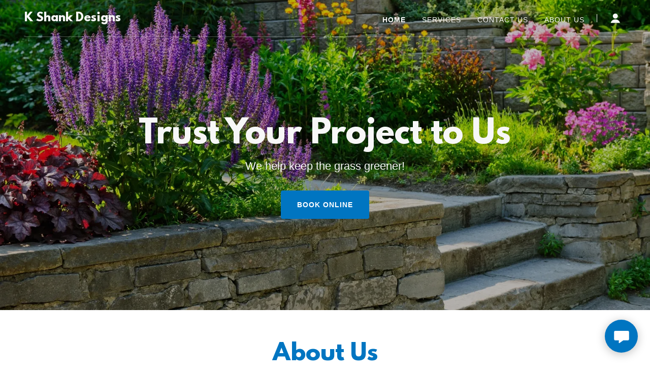

--- FILE ---
content_type: text/html;charset=utf-8
request_url: https://kshankdesigns.com/
body_size: 15901
content:
<!DOCTYPE html><html lang="en-US"><head><meta charSet="utf-8"/><meta http-equiv="X-UA-Compatible" content="IE=edge"/><meta name="viewport" content="width=device-width, initial-scale=1"/><title>K Shank Designs</title><meta name="author" content="K Shank Designs"/><meta name="generator" content="Starfield Technologies; Go Daddy Website Builder 8.0.0000"/><link rel="manifest" href="/manifest.webmanifest"/><link rel="apple-touch-icon" sizes="57x57" href="//img1.wsimg.com/isteam/ip/static/pwa-app/logo-default.png/:/rs=w:57,h:57,m"/><link rel="apple-touch-icon" sizes="60x60" href="//img1.wsimg.com/isteam/ip/static/pwa-app/logo-default.png/:/rs=w:60,h:60,m"/><link rel="apple-touch-icon" sizes="72x72" href="//img1.wsimg.com/isteam/ip/static/pwa-app/logo-default.png/:/rs=w:72,h:72,m"/><link rel="apple-touch-icon" sizes="114x114" href="//img1.wsimg.com/isteam/ip/static/pwa-app/logo-default.png/:/rs=w:114,h:114,m"/><link rel="apple-touch-icon" sizes="120x120" href="//img1.wsimg.com/isteam/ip/static/pwa-app/logo-default.png/:/rs=w:120,h:120,m"/><link rel="apple-touch-icon" sizes="144x144" href="//img1.wsimg.com/isteam/ip/static/pwa-app/logo-default.png/:/rs=w:144,h:144,m"/><link rel="apple-touch-icon" sizes="152x152" href="//img1.wsimg.com/isteam/ip/static/pwa-app/logo-default.png/:/rs=w:152,h:152,m"/><link rel="apple-touch-icon" sizes="180x180" href="//img1.wsimg.com/isteam/ip/static/pwa-app/logo-default.png/:/rs=w:180,h:180,m"/><meta property="og:url" content="https://kshankdesigns.com/"/>
<meta property="og:site_name" content="K Shank Designs"/>
<meta property="og:title" content="K Shank Designs"/>
<meta property="og:description" content="We help keep the grass greener!"/>
<meta property="og:type" content="website"/>
<meta property="og:image" content="https://img1.wsimg.com/isteam/stock/10146"/>
<meta property="og:locale" content="en_US"/>
<meta name="twitter:card" content="summary"/>
<meta name="twitter:title" content="K Shank Designs"/>
<meta name="twitter:description" content="Trust Your Project to Us"/>
<meta name="twitter:image" content="https://img1.wsimg.com/isteam/stock/10146"/>
<meta name="twitter:image:alt" content="K Shank Designs"/>
<meta name="theme-color" content="#0075C1"/><style>.x{-ms-text-size-adjust:100%;-webkit-text-size-adjust:100%;-webkit-tap-highlight-color:rgba(0,0,0,0);margin:0;box-sizing:border-box}.x *,.x :after,.x :before{box-sizing:inherit}.x-el a[href^="mailto:"]:not(.x-el),.x-el a[href^="tel:"]:not(.x-el){color:inherit;font-size:inherit;text-decoration:inherit}.x-el-article,.x-el-aside,.x-el-details,.x-el-figcaption,.x-el-figure,.x-el-footer,.x-el-header,.x-el-hgroup,.x-el-main,.x-el-menu,.x-el-nav,.x-el-section,.x-el-summary{display:block}.x-el-audio,.x-el-canvas,.x-el-progress,.x-el-video{display:inline-block;vertical-align:baseline}.x-el-audio:not([controls]){display:none;height:0}.x-el-template{display:none}.x-el-a{background-color:transparent;color:inherit}.x-el-a:active,.x-el-a:hover{outline:0}.x-el-abbr[title]{border-bottom:1px dotted}.x-el-b,.x-el-strong{font-weight:700}.x-el-dfn{font-style:italic}.x-el-mark{background:#ff0;color:#000}.x-el-small{font-size:80%}.x-el-sub,.x-el-sup{font-size:75%;line-height:0;position:relative;vertical-align:baseline}.x-el-sup{top:-.5em}.x-el-sub{bottom:-.25em}.x-el-img{vertical-align:middle;border:0}.x-el-svg:not(:root){overflow:hidden}.x-el-figure{margin:0}.x-el-hr{box-sizing:content-box;height:0}.x-el-pre{overflow:auto}.x-el-code,.x-el-kbd,.x-el-pre,.x-el-samp{font-family:monospace,monospace;font-size:1em}.x-el-button,.x-el-input,.x-el-optgroup,.x-el-select,.x-el-textarea{color:inherit;font:inherit;margin:0}.x-el-button{overflow:visible}.x-el-button,.x-el-select{text-transform:none}.x-el-button,.x-el-input[type=button],.x-el-input[type=reset],.x-el-input[type=submit]{-webkit-appearance:button;cursor:pointer}.x-el-button[disabled],.x-el-input[disabled]{cursor:default}.x-el-button::-moz-focus-inner,.x-el-input::-moz-focus-inner{border:0;padding:0}.x-el-input{line-height:normal}.x-el-input[type=checkbox],.x-el-input[type=radio]{box-sizing:border-box;padding:0}.x-el-input[type=number]::-webkit-inner-spin-button,.x-el-input[type=number]::-webkit-outer-spin-button{height:auto}.x-el-input[type=search]{-webkit-appearance:textfield;box-sizing:content-box}.x-el-input[type=search]::-webkit-search-cancel-button,.x-el-input[type=search]::-webkit-search-decoration{-webkit-appearance:none}.x-el-textarea{border:0}.x-el-fieldset{border:1px solid silver;margin:0 2px;padding:.35em .625em .75em}.x-el-legend{border:0;padding:0}.x-el-textarea{overflow:auto}.x-el-optgroup{font-weight:700}.x-el-table{border-collapse:collapse;border-spacing:0}.x-el-td,.x-el-th{padding:0}.x{-webkit-font-smoothing:antialiased}.x-el-hr{border:0}.x-el-fieldset,.x-el-input,.x-el-select,.x-el-textarea{margin-top:0;margin-bottom:0}.x-el-fieldset,.x-el-input[type=email],.x-el-input[type=text],.x-el-textarea{width:100%}.x-el-label{vertical-align:middle}.x-el-input{border-style:none;padding:.5em;vertical-align:middle}.x-el-select:not([multiple]){vertical-align:middle}.x-el-textarea{line-height:1.75;padding:.5em}.x-el.d-none{display:none!important}.sideline-footer{margin-top:auto}.disable-scroll{touch-action:none;overflow:hidden;position:fixed;max-width:100vw}@-webkit-keyframes loaderscale{0%{transform:scale(1);opacity:1}45%{transform:scale(.1);opacity:.7}80%{transform:scale(1);opacity:1}}@keyframes loaderscale{0%{transform:scale(1);opacity:1}45%{transform:scale(.1);opacity:.7}80%{transform:scale(1);opacity:1}}.x-loader svg{display:inline-block}.x-loader svg:first-child{-webkit-animation:loaderscale .75s cubic-bezier(.2,.68,.18,1.08) -.24s infinite;animation:loaderscale .75s cubic-bezier(.2,.68,.18,1.08) -.24s infinite}.x-loader svg:nth-child(2){-webkit-animation:loaderscale .75s cubic-bezier(.2,.68,.18,1.08) -.12s infinite;animation:loaderscale .75s cubic-bezier(.2,.68,.18,1.08) -.12s infinite}.x-loader svg:nth-child(3){-webkit-animation:loaderscale .75s cubic-bezier(.2,.68,.18,1.08) 0s infinite;animation:loaderscale .75s cubic-bezier(.2,.68,.18,1.08) 0s infinite}.x-icon>svg{transition:transform .33s ease-in-out}.x-icon>svg.rotate-90{transform:rotate(-90deg)}.x-icon>svg.rotate90{transform:rotate(90deg)}.x-icon>svg.rotate-180{transform:rotate(-180deg)}.x-icon>svg.rotate180{transform:rotate(180deg)}.x-rt ol,.x-rt ul{text-align:left}.x-rt p{margin:0}.mte-inline-block{display:inline-block}@media only screen and (min-device-width:1025px){:root select,_::-webkit-full-page-media,_:future{font-family:sans-serif!important}}

</style>
<style>/*
This license can also be found at this permalink: https://www.fontsquirrel.com/license/league-spartan

Copyright (c) September 22 2014, Micah Rich micah@micahrich.com, with Reserved Font Name: "League Spartan".

This Font Software is licensed under the SIL Open Font License, Version 1.1.
This license is copied below, and is also available with a FAQ at: http://scripts.sil.org/OFL

—————————————————————————————-
SIL OPEN FONT LICENSE Version 1.1 - 26 February 2007
—————————————————————————————-
*/
@import url('//img1.wsimg.com/blobby/go/font/LeagueSpartan/league-spartan.css');
@import url('');</style>
<style data-glamor="cxs-default-sheet">.x .c1-1{letter-spacing:normal}.x .c1-2{text-transform:none}.x .c1-3{background-color:rgb(255, 255, 255)}.x .c1-4{width:100%}.x .c1-5 > div{position:relative}.x .c1-6 > div{overflow:hidden}.x .c1-7 > div{margin-top:auto}.x .c1-8 > div{margin-right:auto}.x .c1-9 > div{margin-bottom:auto}.x .c1-a > div{margin-left:auto}.x .c1-b{font-family:Helvetica, arial, sans-serif}.x .c1-c{font-size:16px}.x .c1-h{background-color:rgb(22, 22, 22)}.x .c1-i{padding-top:56px}.x .c1-j{padding-bottom:56px}.x .c1-k{overflow:hidden}.x .c1-l{padding:0px !important}.x .c1-o{position:relative}.x .c1-p{flex-grow:1}.x .c1-q{display:flex}.x .c1-r{align-items:center}.x .c1-s{justify-content:flex-start}.x .c1-t{flex-direction:column}.x .c1-u{min-height:500px}.x .c1-v{background-position:center}.x .c1-w{background-size:auto, cover}.x .c1-x{background-blend-mode:normal}.x .c1-y{background-repeat:no-repeat}.x .c1-z{text-shadow:none}.x .c1-1m{position:static}.x .c1-1o{z-index:3}.x .c1-1p{background-color:transparent}.x .c1-1q .sticky-animate{background-color:rgba(22, 22, 22, 0.9)}.x .c1-1r .sticky-animate hr{opacity:0 !important}.x .c1-1s{transition:background .3s}.x .c1-1t{padding-top:24px}.x .c1-1u{padding-bottom:24px}.x .c1-1v{padding-left:24px}.x .c1-1w{padding-right:24px}.x .c1-1x{z-index:auto}.x .c1-22{flex-wrap:nowrap}.x .c1-23{margin-top:0px}.x .c1-24{margin-right:0px}.x .c1-25{margin-bottom:0px}.x .c1-26{margin-left:0px}.x .c1-27{[object -object]:0px}.x .c1-29{width:70%}.x .c1-2a{text-align:left}.x .c1-2b{overflow-wrap:break-word}.x .c1-2c{padding-left:8px}.x .c1-2d{padding-right:8px}.x .c1-2e{display:inline-block}.x .c1-2f{font-family:'League Spartan', arial, helvetica, sans-serif}.x .c1-2g{max-width:100%}.x .c1-2k{letter-spacing:inherit}.x .c1-2l{text-transform:inherit}.x .c1-2m{text-decoration:none}.x .c1-2n{word-wrap:break-word}.x .c1-2o{display:inline}.x .c1-2p{cursor:pointer}.x .c1-2q{border-top:0px}.x .c1-2r{border-right:0px}.x .c1-2s{border-bottom:0px}.x .c1-2t{border-left:0px}.x .c1-2u{color:rgb(4, 132, 214)}.x .c1-2v{font-weight:inherit}.x .c1-2w:hover{color:rgb(150, 193, 255)}.x .c1-2x:active{color:rgb(199, 220, 255)}.x .c1-2y{line-height:1.2}.x .c1-2z{color:rgb(247, 247, 247)}.x .c1-30{font-size:22px}.x .c1-31{font-weight:400}.x .c1-36{word-wrap:normal !important}.x .c1-37{overflow-wrap:normal !important}.x .c1-38{display:none}.x .c1-39{visibility:hidden}.x .c1-3a{position:absolute}.x .c1-3b{width:auto}.x .c1-3c{overflow:visible}.x .c1-3d{left:0px}.x .c1-3e{font-size:32px}.x .c1-3j{font-size:28px}.x .c1-3o{width:30%}.x .c1-3p{padding-right:0px}.x .c1-3q{padding-left:0px}.x .c1-3r{justify-content:flex-end}.x .c1-3s{line-height:0}.x .c1-3v:hover{color:rgb(4, 132, 214)}.x .c1-3w{color:inherit}.x .c1-3x{vertical-align:top}.x .c1-3y{padding-top:6px}.x .c1-3z{padding-right:6px}.x .c1-40{padding-bottom:6px}.x .c1-41{padding-left:6px}.x .c1-42{margin-left:auto}.x .c1-43{margin-right:auto}.x .c1-44{padding-top:0px}.x .c1-45{padding-bottom:0px}.x .c1-47{width:35%}.x .c1-48{min-width:35%}.x .c1-49{flex-shrink:0}.x .c1-4e{min-width:65%}.x .c1-4f{flex-basis:auto}.x .c1-4g{padding-top:5px}.x .c1-4h{line-height:24px}.x .c1-4i{-webkit-margin-before:0}.x .c1-4j{-webkit-margin-after:0}.x .c1-4k{-webkit-padding-start:0}.x .c1-4l{color:rgb(164, 164, 164)}.x .c1-4m{margin-bottom:none}.x .c1-4n{list-style:none}.x .c1-4o{padding-left:32px}.x .c1-4p{white-space:nowrap}.x .c1-4q:first-child{margin-left:0}.x .c1-4r:first-child{padding-left:0}.x .c1-4s{letter-spacing:0.071em}.x .c1-4t{text-transform:uppercase}.x .c1-4u{display:block}.x .c1-4v{font-size:14px}.x .c1-4w{font-weight:700}.x .c1-4x:hover{color:rgb(247, 247, 247)}.x .c1-4y:active{color:rgb(247, 247, 247)}.x .c1-53{margin-left:-6px}.x .c1-54{margin-right:-6px}.x .c1-55{margin-top:-6px}.x .c1-56{margin-bottom:-6px}.x .c1-57{transition:transform .33s ease-in-out}.x .c1-58{transform:rotate(0deg)}.x .c1-59{vertical-align:middle}.x .c1-5a{border-radius:4px}.x .c1-5b{box-shadow:0 3px 6px 3px rgba(0,0,0,0.24)}.x .c1-5c{padding-top:16px}.x .c1-5d{padding-bottom:16px}.x .c1-5e{padding-left:16px}.x .c1-5f{padding-right:16px}.x .c1-5g{right:0px}.x .c1-5h{top:32px}.x .c1-5i{max-height:45vh}.x .c1-5j{overflow-y:auto}.x .c1-5k{z-index:1003}.x .c1-5n:last-child{margin-bottom:0}.x .c1-5o{margin-top:8px}.x .c1-5p{margin-bottom:8px}.x .c1-5q{line-height:1.5}.x .c1-5r{width:1px}.x .c1-5s{background-color:rgb(247, 247, 247)}.x .c1-5t{height:1em}.x .c1-5u{margin-right:16px}.x .c1-5v{transition:}.x .c1-5w{transform:}.x .c1-5x{top:initial}.x .c1-5y{max-height:none}.x .c1-5z{width:240px}.x .c1-60{color:inherit !important}.x .c1-61{margin-bottom:16px}.x .c1-62{padding-top:8px}.x .c1-63{padding-bottom:8px}.x .c1-64{border-color:rgb(42, 42, 42)}.x .c1-65{border-bottom-width:1px}.x .c1-66{border-style:solid}.x .c1-67{margin-top:16px}.x .c1-68 dropdown{position:absolute}.x .c1-69 dropdown{right:0px}.x .c1-6a dropdown{top:initial}.x .c1-6b dropdown{white-space:nowrap}.x .c1-6c dropdown{max-height:none}.x .c1-6d dropdown{overflow-y:auto}.x .c1-6e dropdown{display:none}.x .c1-6f dropdown{z-index:1003}.x .c1-6g dropdown{width:240px}.x .c1-6j listItem{display:block}.x .c1-6k listItem{text-align:left}.x .c1-6l listItem{margin-bottom:0}.x .c1-6m separator{margin-top:16px}.x .c1-6n separator{margin-bottom:16px}.x .c1-6o{position:fixed}.x .c1-6p{top:0px}.x .c1-6q{height:100%}.x .c1-6r{z-index:10002}.x .c1-6s{-webkit-overflow-scrolling:touch}.x .c1-6t{transform:translateX(-249vw)}.x .c1-6u{overscroll-behavior:contain}.x .c1-6v{box-shadow:0 2px 6px 0px rgba(0,0,0,0.2)}.x .c1-6w{transition:transform .3s ease-in-out}.x .c1-6x{padding-bottom:32px}.x .c1-72{line-height:1.3em}.x .c1-73{font-style:normal}.x .c1-74{top:15px}.x .c1-75{right:15px}.x .c1-76{overflow-x:hidden}.x .c1-77{overscroll-behavior:none}.x .c1-78{border-color:rgba(76, 76, 76, 0.5)}.x .c1-79{border-bottom-width:1px}.x .c1-7a{border-bottom-style:solid}.x .c1-7b:last-child{border-bottom:0}.x .c1-7c{min-width:200px}.x .c1-7d{justify-content:space-between}.x .c1-7e:active{color:rgb(4, 132, 214)}.x .c1-7g{cursor:auto}.x .c1-7h{border-color:rgba(255, 255, 255, 0.3)}.x .c1-7n{justify-content:center}.x .c1-7s{text-align:center}.x .c1-81{white-space:pre-line}.x .c1-82{font-size:40px}.x .c1-8b > p{margin-top:0}.x .c1-8c > p{margin-right:0}.x .c1-8d > p{margin-bottom:0}.x .c1-8e > p{margin-left:0}.x .c1-8f{font-size:inherit !important}.x .c1-8g{line-height:inherit}.x .c1-8h{font-style:italic}.x .c1-8i{text-decoration:line-through}.x .c1-8j{text-decoration:underline}.x .c1-8k{letter-spacing:unset}.x .c1-8l{text-transform:unset}.x .c1-8m{margin-top:24px}.x .c1-8n{margin-bottom:24px}.x .c1-8o{flex-wrap:wrap}.x .c1-8p{column-gap:24px}.x .c1-8q{row-gap:24px}.x .c1-8t{border-style:none}.x .c1-8u{display:inline-flex}.x .c1-8v{padding-right:32px}.x .c1-8w{min-height:56px}.x .c1-8x{border-radius:4px}.x .c1-8y{color:rgb(255, 255, 255)}.x .c1-8z{background-color:rgb(0, 117, 193)}.x .c1-90:hover{background-color:rgb(0, 143, 234)}.x .c1-92{line-height:1.4}.x .c1-93{margin-bottom:40px}.x .c1-94{color:rgb(0, 117, 193)}.x .c1-95{font-size:unset}.x .c1-96{font-family:unset}.x .c1-97{line-height:0px}.x .c1-98{border-color:rgb(226, 226, 226)}.x .c1-99{border-bottom-width:2px}.x .c1-9a{width:50px}.x .c1-9b{box-sizing:border-box}.x .c1-9c{flex-direction:row}.x .c1-9d{margin-right:-12px}.x .c1-9e{margin-bottom:-24px}.x .c1-9f{margin-left:-12px}.x .c1-9k{flex-shrink:1}.x .c1-9l{flex-basis:100%}.x .c1-9m{padding-right:12px}.x .c1-9n{padding-left:12px}.x .c1-9s > *{max-width:100%}.x .c1-9t > :nth-child(n){margin-bottom:24px}.x .c1-9u  > :last-child{margin-bottom:0 !important}.x .c1-9x{line-height:1.25}.x .c1-9y{color:rgb(27, 27, 27)}.x .c1-9z > p > ol{text-align:left}.x .c1-a0 > p > ol{display:block}.x .c1-a1 > p > ol{padding-left:1.3em}.x .c1-a2 > p > ol{margin-left:16px}.x .c1-a3 > p > ol{margin-right:16px}.x .c1-a4 > p > ol{margin-top:auto}.x .c1-a5 > p > ol{margin-bottom:auto}.x .c1-a6 > p > ul{text-align:left}.x .c1-a7 > p > ul{display:block}.x .c1-a8 > p > ul{padding-left:1.3em}.x .c1-a9 > p > ul{margin-left:16px}.x .c1-aa > p > ul{margin-right:16px}.x .c1-ab > p > ul{margin-top:auto}.x .c1-ac > p > ul{margin-bottom:auto}.x .c1-ad > ul{text-align:left}.x .c1-ae > ul{display:block}.x .c1-af > ul{padding-left:1.3em}.x .c1-ag > ul{margin-left:16px}.x .c1-ah > ul{margin-right:16px}.x .c1-ai > ul{margin-top:auto}.x .c1-aj > ul{margin-bottom:auto}.x .c1-ak > ol{text-align:left}.x .c1-al > ol{display:block}.x .c1-am > ol{padding-left:1.3em}.x .c1-an > ol{margin-left:16px}.x .c1-ao > ol{margin-right:16px}.x .c1-ap > ol{margin-top:auto}.x .c1-aq > ol{margin-bottom:auto}.x .c1-ar{color:rgb(94, 94, 94)}.x .c1-au{background-color:rgb(246, 246, 246)}.x .c1-av{flex:1}.x .c1-az{border-width:0 !important}.x .c1-b0{aspect-ratio:auto}.x .c1-b1{align-items:stretch}.x .c1-b3{color:rgb(21, 21, 21)}.x .c1-bb{height:auto}.x .c1-bc{margin-top:32px}.x .c1-bd{color:rgb(87, 87, 87)}.x .c1-be{margin-top:-4px}.x .c1-bg{flex-basis:0%}.x .c1-bn{border-top-width:1px}.x .c1-bo{border-right-width:1px}.x .c1-bp{border-left-width:1px}.x .c1-bq{padding-top:23px}.x .c1-br{padding-bottom:7px}.x .c1-bs{color:rgb(71, 71, 71)}.x .c1-bt::placeholder{color:inherit}.x .c1-bu:focus{outline:none}.x .c1-bv:focus{box-shadow:inset 0 0 0 1px currentColor}.x .c1-bw:focus + label{font-size:12px}.x .c1-bx:focus + label{top:8px}.x .c1-by:focus + label{color:rgb(0, 117, 193)}.x .c1-bz:not([value=""]) + label{font-size:12px}.x .c1-c0:not([value=""]) + label{top:8px}.x .c1-c1:not([value=""]) + label{color:rgb(0, 117, 193)}.x .c1-c2::-webkit-input-placeholder{color:inherit}.x .c1-c4{top:33%}.x .c1-c5{left:16px}.x .c1-c6{transition:all .15s ease}.x .c1-c7{pointer-events:none}.x .c1-c9{background-color:rgb(0, 0, 0)}.x .c1-ca{flex-grow:3}.x .c1-cd{color:rgb(150, 150, 150)}.x .c1-cf{color:rgb(0, 121, 199)}.x .c1-cg:hover{color:rgb(105, 175, 255)}.x .c1-ch:active{color:rgb(164, 201, 255)}.x .c1-ci{right:24px}.x .c1-cj{bottom:24px}.x .c1-ck{z-index:9999}.x .c1-cl{width:65px}.x .c1-cm{height:65px}.x .c1-co{border-radius:50%}.x .c1-cp{box-shadow:0px 3px 18px rgba(0, 0, 0, 0.25)}.x .c1-cq{transform:translateZ(0)}</style>
<style data-glamor="cxs-media-sheet">@media (max-width: 450px){.x .c1-10{background-image:linear-gradient(to bottom, rgba(0, 0, 0, 0.25) 0%, rgba(0, 0, 0, 0.25) 100%), url("//img1.wsimg.com/isteam/stock/10146/:/rs=w:450,m")}}@media (max-width: 450px) and (-webkit-min-device-pixel-ratio: 2), (max-width: 450px) and (min-resolution: 192dpi){.x .c1-11{background-image:linear-gradient(to bottom, rgba(0, 0, 0, 0.25) 0%, rgba(0, 0, 0, 0.25) 100%), url("//img1.wsimg.com/isteam/stock/10146/:/rs=w:900,m")}}@media (max-width: 450px) and (-webkit-min-device-pixel-ratio: 3), (max-width: 450px) and (min-resolution: 288dpi){.x .c1-12{background-image:linear-gradient(to bottom, rgba(0, 0, 0, 0.25) 0%, rgba(0, 0, 0, 0.25) 100%), url("//img1.wsimg.com/isteam/stock/10146/:/rs=w:1350,m")}}@media (min-width: 451px) and (max-width: 767px){.x .c1-13{background-image:linear-gradient(to bottom, rgba(0, 0, 0, 0.25) 0%, rgba(0, 0, 0, 0.25) 100%), url("//img1.wsimg.com/isteam/stock/10146/:/rs=w:767,m")}}@media (min-width: 451px) and (max-width: 767px) and (-webkit-min-device-pixel-ratio: 2), (min-width: 451px) and (max-width: 767px) and (min-resolution: 192dpi){.x .c1-14{background-image:linear-gradient(to bottom, rgba(0, 0, 0, 0.25) 0%, rgba(0, 0, 0, 0.25) 100%), url("//img1.wsimg.com/isteam/stock/10146/:/rs=w:1534,m")}}@media (min-width: 451px) and (max-width: 767px) and (-webkit-min-device-pixel-ratio: 3), (min-width: 451px) and (max-width: 767px) and (min-resolution: 288dpi){.x .c1-15{background-image:linear-gradient(to bottom, rgba(0, 0, 0, 0.25) 0%, rgba(0, 0, 0, 0.25) 100%), url("//img1.wsimg.com/isteam/stock/10146/:/rs=w:2301,m")}}@media (min-width: 768px) and (max-width: 1023px){.x .c1-16{background-image:linear-gradient(to bottom, rgba(0, 0, 0, 0.25) 0%, rgba(0, 0, 0, 0.25) 100%), url("//img1.wsimg.com/isteam/stock/10146/:/rs=w:1023,m")}}@media (min-width: 768px) and (max-width: 1023px) and (-webkit-min-device-pixel-ratio: 2), (min-width: 768px) and (max-width: 1023px) and (min-resolution: 192dpi){.x .c1-17{background-image:linear-gradient(to bottom, rgba(0, 0, 0, 0.25) 0%, rgba(0, 0, 0, 0.25) 100%), url("//img1.wsimg.com/isteam/stock/10146/:/rs=w:2046,m")}}@media (min-width: 768px) and (max-width: 1023px) and (-webkit-min-device-pixel-ratio: 3), (min-width: 768px) and (max-width: 1023px) and (min-resolution: 288dpi){.x .c1-18{background-image:linear-gradient(to bottom, rgba(0, 0, 0, 0.25) 0%, rgba(0, 0, 0, 0.25) 100%), url("//img1.wsimg.com/isteam/stock/10146/:/rs=w:3069,m")}}@media (min-width: 1024px) and (max-width: 1279px){.x .c1-19{background-image:linear-gradient(to bottom, rgba(0, 0, 0, 0.25) 0%, rgba(0, 0, 0, 0.25) 100%), url("//img1.wsimg.com/isteam/stock/10146/:/rs=w:1279,m")}}@media (min-width: 1024px) and (max-width: 1279px) and (-webkit-min-device-pixel-ratio: 2), (min-width: 1024px) and (max-width: 1279px) and (min-resolution: 192dpi){.x .c1-1a{background-image:linear-gradient(to bottom, rgba(0, 0, 0, 0.25) 0%, rgba(0, 0, 0, 0.25) 100%), url("//img1.wsimg.com/isteam/stock/10146/:/rs=w:2558,m")}}@media (min-width: 1024px) and (max-width: 1279px) and (-webkit-min-device-pixel-ratio: 3), (min-width: 1024px) and (max-width: 1279px) and (min-resolution: 288dpi){.x .c1-1b{background-image:linear-gradient(to bottom, rgba(0, 0, 0, 0.25) 0%, rgba(0, 0, 0, 0.25) 100%), url("//img1.wsimg.com/isteam/stock/10146/:/rs=w:3837,m")}}@media (min-width: 1280px) and (max-width: 1535px){.x .c1-1c{background-image:linear-gradient(to bottom, rgba(0, 0, 0, 0.25) 0%, rgba(0, 0, 0, 0.25) 100%), url("//img1.wsimg.com/isteam/stock/10146/:/rs=w:1535,m")}}@media (min-width: 1280px) and (max-width: 1535px) and (-webkit-min-device-pixel-ratio: 2), (min-width: 1280px) and (max-width: 1535px) and (min-resolution: 192dpi){.x .c1-1d{background-image:linear-gradient(to bottom, rgba(0, 0, 0, 0.25) 0%, rgba(0, 0, 0, 0.25) 100%), url("//img1.wsimg.com/isteam/stock/10146/:/rs=w:3070,m")}}@media (min-width: 1280px) and (max-width: 1535px) and (-webkit-min-device-pixel-ratio: 3), (min-width: 1280px) and (max-width: 1535px) and (min-resolution: 288dpi){.x .c1-1e{background-image:linear-gradient(to bottom, rgba(0, 0, 0, 0.25) 0%, rgba(0, 0, 0, 0.25) 100%), url("//img1.wsimg.com/isteam/stock/10146/:/rs=w:4605,m")}}@media (min-width: 1536px) and (max-width: 1920px){.x .c1-1f{background-image:linear-gradient(to bottom, rgba(0, 0, 0, 0.25) 0%, rgba(0, 0, 0, 0.25) 100%), url("//img1.wsimg.com/isteam/stock/10146/:/rs=w:1920,m")}}@media (min-width: 1536px) and (max-width: 1920px) and (-webkit-min-device-pixel-ratio: 2), (min-width: 1536px) and (max-width: 1920px) and (min-resolution: 192dpi){.x .c1-1g{background-image:linear-gradient(to bottom, rgba(0, 0, 0, 0.25) 0%, rgba(0, 0, 0, 0.25) 100%), url("//img1.wsimg.com/isteam/stock/10146/:/rs=w:3840,m")}}@media (min-width: 1536px) and (max-width: 1920px) and (-webkit-min-device-pixel-ratio: 3), (min-width: 1536px) and (max-width: 1920px) and (min-resolution: 288dpi){.x .c1-1h{background-image:linear-gradient(to bottom, rgba(0, 0, 0, 0.25) 0%, rgba(0, 0, 0, 0.25) 100%), url("//img1.wsimg.com/isteam/stock/10146/:/rs=w:5760,m")}}@media (min-width: 1921px){.x .c1-1i{background-image:linear-gradient(to bottom, rgba(0, 0, 0, 0.25) 0%, rgba(0, 0, 0, 0.25) 100%), url("//img1.wsimg.com/isteam/stock/10146/:/rs=w:100%25")}}@media (min-width: 1921px) and (-webkit-min-device-pixel-ratio: 2), (min-width: 1921px) and (min-resolution: 192dpi){.x .c1-1j{background-image:linear-gradient(to bottom, rgba(0, 0, 0, 0.25) 0%, rgba(0, 0, 0, 0.25) 100%), url("//img1.wsimg.com/isteam/stock/10146/:/rs=w:100%25")}}@media (min-width: 1921px) and (-webkit-min-device-pixel-ratio: 3), (min-width: 1921px) and (min-resolution: 288dpi){.x .c1-1k{background-image:linear-gradient(to bottom, rgba(0, 0, 0, 0.25) 0%, rgba(0, 0, 0, 0.25) 100%), url("//img1.wsimg.com/isteam/stock/10146/:/rs=w:100%25")}}</style>
<style data-glamor="cxs-xs-sheet">@media (max-width: 767px){.x .c1-m{padding-top:40px}}@media (max-width: 767px){.x .c1-n{padding-bottom:40px}}@media (max-width: 767px){.x .c1-2h{justify-content:flex-start}}@media (max-width: 767px){.x .c1-2i{max-width:100%}}@media (max-width: 767px){.x .c1-4a{width:100%}}@media (max-width: 767px){.x .c1-4b{display:flex}}@media (max-width: 767px){.x .c1-4c{justify-content:center}}@media (max-width: 767px){.x .c1-83{margin-top:0}}@media (max-width: 767px){.x .c1-84{margin-right:auto}}@media (max-width: 767px){.x .c1-85{margin-bottom:0}}@media (max-width: 767px){.x .c1-86{margin-left:auto}}@media (max-width: 767px){.x .c1-8r{flex-direction:column}}@media (max-width: 767px){.x .c1-9v > :nth-child(n){margin-bottom:16px}}@media (max-width: 767px){.x .c1-9w  > :last-child{margin-bottom:0 !important}}@media (max-width: 767px){.x .c1-c3{font-size:16px}}</style>
<style data-glamor="cxs-sm-sheet">@media (min-width: 768px){.x .c1-d{font-size:16px}}@media (min-width: 768px) and (max-width: 1023px){.x .c1-2j{width:auto}}@media (min-width: 768px){.x .c1-32{font-size:22px}}@media (min-width: 768px){.x .c1-3f{font-size:38px}}@media (min-width: 768px){.x .c1-3k{font-size:30px}}@media (min-width: 768px) and (max-width: 1023px){.x .c1-4d{width:100%}}@media (min-width: 768px){.x .c1-4z{font-size:14px}}@media (min-width: 768px) and (max-width: 1023px){.x .c1-5m{right:0px}}@media (min-width: 768px) and (max-width: 1023px){.x .c1-6i dropdown{right:0px}}@media (min-width: 768px){.x .c1-6y{width:100%}}@media (min-width: 768px){.x .c1-87{font-size:48px}}@media (min-width: 768px) and (max-width: 1023px){.x .c1-8s{justify-content:center}}@media (min-width: 768px){.x .c1-91{width:auto}}@media (min-width: 768px){.x .c1-9g{margin-top:0}}@media (min-width: 768px){.x .c1-9h{margin-right:-24px}}@media (min-width: 768px){.x .c1-9i{margin-bottom:-48px}}@media (min-width: 768px){.x .c1-9j{margin-left:-24px}}@media (min-width: 768px){.x .c1-9o{padding-top:0}}@media (min-width: 768px){.x .c1-9p{padding-right:24px}}@media (min-width: 768px){.x .c1-9q{padding-bottom:48px}}@media (min-width: 768px){.x .c1-9r{padding-left:24px}}@media (min-width: 768px){.x .c1-as{flex-basis:50%}}@media (min-width: 768px){.x .c1-at{max-width:50%}}@media (min-width: 768px){.x .c1-b2{min-height:300px}}@media (min-width: 768px){.x .c1-bf{margin-bottom:0}}@media (min-width: 768px){.x .c1-bh{padding-bottom:0}}@media (min-width: 768px){.x .c1-bi{flex-direction:row}}@media (min-width: 768px){.x .c1-bj{margin-top:4px}}@media (min-width: 768px){.x .c1-bk{margin-bottom:4px}}@media (min-width: 768px){.x .c1-bl{margin-right:24px}}@media (min-width: 768px){.x .c1-bm{height:100%}}@media (min-width: 768px){.x .c1-c8{max-width:30%}}</style>
<style data-glamor="cxs-md-sheet">@media (min-width: 1024px){.x .c1-e{font-size:16px}}@media (min-width: 1024px){.x .c1-1l{min-height:85vh}}@media (min-width: 1024px){.x .c1-1n{position:static}}@media (min-width: 1024px){.x .c1-1y{padding-top:16px}}@media (min-width: 1024px){.x .c1-1z{padding-bottom:16px}}@media (min-width: 1024px){.x .c1-20{padding-left:24px}}@media (min-width: 1024px){.x .c1-21{padding-right:24px}}@media (min-width: 1024px){.x .c1-28{display:none}}@media (min-width: 1024px){.x .c1-33{font-size:22px}}@media (min-width: 1024px){.x .c1-3g{font-size:38px}}@media (min-width: 1024px){.x .c1-3l{font-size:30px}}@media (min-width: 1024px){.x .c1-3t > :first-child{margin-left:24px}}@media (min-width: 1024px){.x .c1-3u{justify-content:inherit}}@media (min-width: 1024px){.x .c1-46{display:flex}}@media (min-width: 1024px){.x .c1-50{font-size:14px}}@media (min-width: 1024px) and (max-width: 1279px){.x .c1-5l{right:0px}}@media (min-width: 1024px) and (max-width: 1279px){.x .c1-6h dropdown{right:0px}}@media (min-width: 1024px){.x .c1-6z{width:984px}}@media (min-width: 1024px){.x .c1-7f{min-width:300px}}@media (min-width: 1024px){.x .c1-7i{margin-top:0px}}@media (min-width: 1024px){.x .c1-7j{margin-bottom:0px}}@media (min-width: 1024px){.x .c1-7k{margin-left:24px}}@media (min-width: 1024px){.x .c1-7l{margin-right:24px}}@media (min-width: 1024px){.x .c1-7m{width:auto}}@media (min-width: 1024px){.x .c1-7o{justify-content:center}}@media (min-width: 1024px){.x .c1-7p{margin-left:auto}}@media (min-width: 1024px){.x .c1-7q{margin-right:auto}}@media (min-width: 1024px){.x .c1-7r{max-width:66%}}@media (min-width: 1024px){.x .c1-7t{flex-grow:1}}@media (min-width: 1024px){.x .c1-7u{flex-shrink:0}}@media (min-width: 1024px){.x .c1-7v{flex-basis:auto}}@media (min-width: 1024px){.x .c1-7w{padding-top:56px}}@media (min-width: 1024px){.x .c1-7x{padding-bottom:56px}}@media (min-width: 1024px){.x .c1-7y{text-align:center}}@media (min-width: 1024px){.x .c1-7z{max-width:100%}}@media (min-width: 1024px){.x .c1-80{align-items:center}}@media (min-width: 1024px){.x .c1-88{font-size:48px}}@media (min-width: 1024px){.x .c1-aw{flex-basis:50%}}@media (min-width: 1024px){.x .c1-ax{max-width:50%}}@media (min-width: 1024px){.x .c1-ay{flex:1}}@media (min-width: 1024px){.x .c1-b4{text-align:left}}@media (min-width: 1024px){.x .c1-b5{padding-top:0px}}@media (min-width: 1024px){.x .c1-b6{padding-right:0px}}@media (min-width: 1024px){.x .c1-b7{padding-bottom:0px}}@media (min-width: 1024px){.x .c1-b8{padding-left:0px}}@media (min-width: 1024px){.x .c1-b9{margin-right:0px}}@media (min-width: 1024px){.x .c1-ba{margin-left:0px}}@media (min-width: 1024px){.x .c1-cb{flex-basis:0%}}@media (min-width: 1024px){.x .c1-cc{max-width:none}}@media (min-width: 1024px){.x .c1-ce{text-align:right}}@media (min-width: 1024px){.x .c1-cn{z-index:9999}}</style>
<style data-glamor="cxs-lg-sheet">@media (min-width: 1280px){.x .c1-f{font-size:16px}}@media (min-width: 1280px){.x .c1-34{font-size:22px}}@media (min-width: 1280px){.x .c1-3h{font-size:44px}}@media (min-width: 1280px){.x .c1-3m{font-size:32px}}@media (min-width: 1280px){.x .c1-51{font-size:14px}}@media (min-width: 1280px){.x .c1-70{width:1160px}}@media (min-width: 1280px){.x .c1-89{font-size:62px}}</style>
<style data-glamor="cxs-xl-sheet">@media (min-width: 1536px){.x .c1-g{font-size:18px}}@media (min-width: 1536px){.x .c1-35{font-size:24px}}@media (min-width: 1536px){.x .c1-3i{font-size:48px}}@media (min-width: 1536px){.x .c1-3n{font-size:36px}}@media (min-width: 1536px){.x .c1-52{font-size:16px}}@media (min-width: 1536px){.x .c1-71{width:1280px}}@media (min-width: 1536px){.x .c1-8a{font-size:64px}}</style>
<style>.page-inner { background-color: rgb(0, 0, 0); min-height: 100vh; }</style>
<style>.grecaptcha-badge { visibility: hidden; }</style>
<script>"use strict";

if ('serviceWorker' in navigator) {
  window.addEventListener('load', function () {
    navigator.serviceWorker.register('/sw.js');
  });
}</script></head>
<body class="x  x-fonts-league-spartan"><div id="layout-59295811-65-fb-438-e-9-cab-69-e-7-f-47-a-44-cb" class="layout layout-layout layout-layout-layout-13 locale-en-US lang-en"><div data-ux="Page" id="page-64188" class="x-el x-el-div x-el c1-1 c1-2 c1-3 c1-4 c1-5 c1-6 c1-7 c1-8 c1-9 c1-a c1-b c1-c c1-d c1-e c1-f c1-g c1-1 c1-2 c1-b c1-c c1-d c1-e c1-f c1-g"><div data-ux="Block" class="x-el x-el-div page-inner c1-1 c1-2 c1-b c1-c c1-d c1-e c1-f c1-g"><div id="0cd3e2fd-3dbf-4cd2-b692-c5138b1da370" class="widget widget-header widget-header-header-9"><div data-ux="Header" role="main" data-aid="HEADER_WIDGET" id="n-64189" class="x-el x-el-div x-el x-el c1-1 c1-2 c1-b c1-c c1-d c1-e c1-f c1-g c1-1 c1-2 c1-h c1-b c1-c c1-d c1-e c1-f c1-g c1-1 c1-2 c1-b c1-c c1-d c1-e c1-f c1-g"><div> <section data-ux="Section" data-aid="HEADER_SECTION" class="x-el x-el-section c1-1 c1-2 c1-h c1-i c1-j c1-k c1-l c1-b c1-c c1-m c1-n c1-d c1-e c1-f c1-g"><div data-ux="HeaderMedia" class="x-el x-el-div c1-1 c1-2 c1-o c1-p c1-b c1-c c1-d c1-e c1-f c1-g"><div role="img" data-aid="BACKGROUND_IMAGE_RENDERED" data-ux="HeaderMediaFillBackground" data-ht="Fill" class="x-el x-el-div c1-1 c1-2 c1-q c1-r c1-s c1-t c1-u c1-v c1-w c1-x c1-y c1-z c1-b c1-c c1-10 c1-11 c1-12 c1-13 c1-14 c1-15 c1-16 c1-17 c1-18 c1-19 c1-1a c1-1b c1-1c c1-1d c1-1e c1-1f c1-1g c1-1h c1-1i c1-1j c1-1k c1-d c1-1l c1-e c1-f c1-g"><div data-ux="Block" class="x-el x-el-div c1-1 c1-2 c1-1m c1-4 c1-b c1-c c1-d c1-1n c1-e c1-f c1-g"><div data-ux="Block" class="x-el x-el-div c1-1 c1-2 c1-1o c1-4 c1-1p c1-b c1-c c1-d c1-e c1-f c1-g"><div id="header_stickynav-anchor64192"></div><div data-ux="Block" data-stickynav-wrapper="true" class="x-el x-el-div c1-1 c1-2 c1-1q c1-1r c1-b c1-c c1-d c1-e c1-f c1-g"><div data-ux="Block" data-stickynav="true" id="header_stickynav64191" class="x-el x-el-div c1-1 c1-2 c1-1s c1-1p c1-b c1-c c1-d c1-e c1-f c1-g"><nav data-ux="Block" class="x-el x-el-nav c1-1 c1-2 c1-o c1-1t c1-1u c1-1v c1-1w c1-1p c1-1x c1-b c1-c c1-d c1-1y c1-1z c1-20 c1-21 c1-e c1-f c1-g"><div data-ux="Block" class="x-el x-el-div c1-1 c1-2 c1-r c1-22 c1-4 c1-q c1-23 c1-24 c1-25 c1-26 c1-27 c1-b c1-c c1-d c1-28 c1-e c1-f c1-g"><div data-ux="Block" class="x-el x-el-div c1-1 c1-2 c1-q c1-29 c1-2a c1-s c1-2b c1-2c c1-2d c1-b c1-c c1-d c1-e c1-f c1-g"><div data-ux="Block" data-aid="HEADER_LOGO_RENDERED" class="x-el x-el-div c1-2e c1-2f c1-2g c1-c c1-2h c1-2i c1-2j c1-d c1-e c1-f c1-g"><a rel="" role="link" aria-haspopup="menu" data-ux="Link" data-page="cb1cde2b-ae38-46e2-b4a6-987232cc7a72" title="K Shank Designs" href="/" data-typography="LinkAlpha" class="x-el x-el-a c1-2k c1-2l c1-2m c1-2n c1-2b c1-2o c1-2p c1-2q c1-2r c1-2s c1-2t c1-2g c1-4 c1-b c1-2u c1-c c1-2v c1-2w c1-2x c1-d c1-e c1-f c1-g" data-tccl="ux2.HEADER.header9.Logo.Fill.Link.Default.64193.click,click"><div data-ux="Block" id="logo-container-64194" class="x-el x-el-div c1-1 c1-2 c1-2e c1-4 c1-o c1-b c1-c c1-d c1-e c1-f c1-g"><h3 role="heading" aria-level="3" data-ux="LogoHeading" id="logo-text-64195" data-aid="HEADER_LOGO_TEXT_RENDERED" data-typography="LogoAlpha" class="x-el x-el-h3 c1-1 c1-2 c1-2n c1-2b c1-2y c1-26 c1-24 c1-23 c1-25 c1-2g c1-2e c1-2f c1-2z c1-30 c1-31 c1-32 c1-33 c1-34 c1-35">K Shank Designs</h3><span role="heading" aria-level="NaN" data-ux="scaler" data-size="xxlarge" data-scaler-id="scaler-logo-container-64194" aria-hidden="true" data-typography="LogoAlpha" class="x-el x-el-span c1-1 c1-2 c1-36 c1-37 c1-2y c1-26 c1-24 c1-23 c1-25 c1-2g c1-38 c1-39 c1-3a c1-3b c1-3c c1-3d c1-3e c1-2f c1-2z c1-31 c1-3f c1-3g c1-3h c1-3i">K Shank Designs</span><span role="heading" aria-level="NaN" data-ux="scaler" data-size="xlarge" data-scaler-id="scaler-logo-container-64194" aria-hidden="true" data-typography="LogoAlpha" class="x-el x-el-span c1-1 c1-2 c1-36 c1-37 c1-2y c1-26 c1-24 c1-23 c1-25 c1-2g c1-38 c1-39 c1-3a c1-3b c1-3c c1-3d c1-3j c1-2f c1-2z c1-31 c1-3k c1-3l c1-3m c1-3n">K Shank Designs</span><span role="heading" aria-level="NaN" data-ux="scaler" data-size="large" data-scaler-id="scaler-logo-container-64194" aria-hidden="true" data-typography="LogoAlpha" class="x-el x-el-span c1-1 c1-2 c1-36 c1-37 c1-2y c1-26 c1-24 c1-23 c1-25 c1-2g c1-38 c1-39 c1-3a c1-3b c1-3c c1-3d c1-30 c1-2f c1-2z c1-31 c1-32 c1-33 c1-34 c1-35">K Shank Designs</span></div></a></div></div><div data-ux="Block" class="x-el x-el-div c1-1 c1-2 c1-3o c1-3p c1-3q c1-q c1-3r c1-b c1-c c1-d c1-e c1-f c1-g"><div data-ux="UtilitiesMenu" id="membership164196-utility-menu" class="x-el x-el-div c1-1 c1-2 c1-q c1-r c1-3s c1-b c1-c c1-3r c1-d c1-3t c1-3u c1-e c1-f c1-g"><span data-ux="Element" class="x-el x-el-span c1-1 c1-2 c1-b c1-c c1-d c1-e c1-f c1-g"><div data-ux="Element" id="bs-1" class="x-el x-el-div c1-1 c1-2 c1-2e c1-b c1-c c1-d c1-e c1-f c1-g"></div></span></div><div data-ux="Element" id="bs-2" class="x-el x-el-div c1-1 c1-2 c1-b c1-c c1-d c1-e c1-f c1-g"><a rel="" role="button" aria-haspopup="menu" data-ux="LinkDropdown" data-toggle-ignore="true" id="64197" aria-expanded="false" toggleId="n-64189-navId-mobile" icon="hamburger" data-edit-interactive="true" data-aid="HAMBURGER_MENU_LINK" aria-label="Hamburger Site Navigation Icon" href="#" data-typography="LinkAlpha" class="x-el x-el-a c1-2k c1-2l c1-2m c1-2n c1-2b c1-q c1-2p c1-r c1-s c1-2q c1-2r c1-2s c1-2t c1-2z c1-b c1-c c1-2v c1-3v c1-2x c1-d c1-28 c1-e c1-f c1-g" data-tccl="ux2.HEADER.header9.HeaderMedia.Fill.Link.Dropdown.64198.click,click"><svg viewBox="0 0 24 24" fill="currentColor" width="40px" height="40px" data-ux="IconHamburger" class="x-el x-el-svg c1-1 c1-2 c1-3w c1-2e c1-3x c1-3y c1-3z c1-40 c1-41 c1-b c1-c c1-d c1-e c1-f c1-g"><path fill-rule="evenodd" d="M19 8H5a1 1 0 1 1 0-2h14a1 1 0 0 1 0 2zm0 5.097H5a1 1 0 1 1 0-2h14a1 1 0 1 1 0 2zm0 5.25H5a1 1 0 1 1 0-2h14a1 1 0 1 1 0 2z"></path></svg></a></div></div></div><div data-ux="Container" class="x-el x-el-div c1-1 c1-2 c1-42 c1-43 c1-1v c1-1w c1-2g c1-b c1-c c1-d c1-e c1-f c1-g"><div data-ux="Block" id="navBarId-64200" class="x-el x-el-div c1-1 c1-2 c1-38 c1-s c1-r c1-22 c1-44 c1-45 c1-b c1-c c1-d c1-46 c1-e c1-f c1-g"><div data-ux="Block" class="x-el x-el-div c1-1 c1-2 c1-3p c1-q c1-r c1-s c1-47 c1-48 c1-49 c1-b c1-c c1-d c1-e c1-f c1-g"><div data-ux="Block" data-aid="HEADER_LOGO_RENDERED" class="x-el x-el-div c1-2e c1-2f c1-2g c1-2a c1-c c1-4a c1-4b c1-4c c1-4d c1-d c1-e c1-f c1-g"><a rel="" role="link" aria-haspopup="menu" data-ux="Link" data-page="cb1cde2b-ae38-46e2-b4a6-987232cc7a72" title="K Shank Designs" href="/" data-typography="LinkAlpha" class="x-el x-el-a c1-2k c1-2l c1-2m c1-2n c1-2b c1-2o c1-2p c1-2q c1-2r c1-2s c1-2t c1-2g c1-4 c1-b c1-2u c1-c c1-2v c1-2w c1-2x c1-d c1-e c1-f c1-g" data-tccl="ux2.HEADER.header9.Logo.Fill.Link.Default.64201.click,click"><div data-ux="Block" id="logo-container-64202" class="x-el x-el-div c1-1 c1-2 c1-2e c1-4 c1-o c1-b c1-c c1-d c1-e c1-f c1-g"><h3 role="heading" aria-level="3" data-ux="LogoHeading" id="logo-text-64203" data-aid="HEADER_LOGO_TEXT_RENDERED" data-typography="LogoAlpha" class="x-el x-el-h3 c1-1 c1-2 c1-2n c1-2b c1-2y c1-26 c1-24 c1-23 c1-25 c1-2g c1-2e c1-2f c1-2z c1-30 c1-31 c1-32 c1-33 c1-34 c1-35">K Shank Designs</h3><span role="heading" aria-level="NaN" data-ux="scaler" data-size="xxlarge" data-scaler-id="scaler-logo-container-64202" aria-hidden="true" data-typography="LogoAlpha" class="x-el x-el-span c1-1 c1-2 c1-36 c1-37 c1-2y c1-26 c1-24 c1-23 c1-25 c1-2g c1-38 c1-39 c1-3a c1-3b c1-3c c1-3d c1-3e c1-2f c1-2z c1-31 c1-3f c1-3g c1-3h c1-3i">K Shank Designs</span><span role="heading" aria-level="NaN" data-ux="scaler" data-size="xlarge" data-scaler-id="scaler-logo-container-64202" aria-hidden="true" data-typography="LogoAlpha" class="x-el x-el-span c1-1 c1-2 c1-36 c1-37 c1-2y c1-26 c1-24 c1-23 c1-25 c1-2g c1-38 c1-39 c1-3a c1-3b c1-3c c1-3d c1-3j c1-2f c1-2z c1-31 c1-3k c1-3l c1-3m c1-3n">K Shank Designs</span><span role="heading" aria-level="NaN" data-ux="scaler" data-size="large" data-scaler-id="scaler-logo-container-64202" aria-hidden="true" data-typography="LogoAlpha" class="x-el x-el-span c1-1 c1-2 c1-36 c1-37 c1-2y c1-26 c1-24 c1-23 c1-25 c1-2g c1-38 c1-39 c1-3a c1-3b c1-3c c1-3d c1-30 c1-2f c1-2z c1-31 c1-32 c1-33 c1-34 c1-35">K Shank Designs</span></div></a></div></div><div data-ux="Block" class="x-el x-el-div c1-1 c1-2 c1-q c1-4e c1-r c1-4f c1-3r c1-b c1-c c1-d c1-e c1-f c1-g"><div data-ux="Block" class="x-el x-el-div c1-1 c1-2 c1-q c1-o c1-4g c1-b c1-c c1-d c1-e c1-f c1-g"><nav data-ux="Nav" data-aid="HEADER_NAV_RENDERED" role="navigation" class="x-el x-el-nav c1-1 c1-2 c1-2g c1-4h c1-b c1-c c1-d c1-e c1-f c1-g"><ul data-ux="List" id="nav-64204" class="x-el x-el-ul c1-1 c1-2 c1-23 c1-25 c1-26 c1-24 c1-4i c1-4j c1-4k c1-o c1-44 c1-3p c1-45 c1-3q c1-b c1-c c1-d c1-e c1-f c1-g"><li data-ux="ListItemInline" class="x-el x-el-li nav-item c1-1 c1-2 c1-4l c1-26 c1-4m c1-2e c1-4n c1-3x c1-4o c1-4p c1-o c1-39 c1-b c1-c c1-4q c1-4r c1-d c1-e c1-f c1-g"><a rel="" role="link" aria-haspopup="menu" data-ux="NavLinkActive" target="" data-page="cb1cde2b-ae38-46e2-b4a6-987232cc7a72" data-edit-interactive="true" href="/" data-typography="NavAlpha" class="x-el x-el-a c1-4s c1-4t c1-2m c1-2n c1-2b c1-4u c1-2p c1-b c1-2z c1-4v c1-4w c1-4x c1-4y c1-4z c1-50 c1-51 c1-52" data-tccl="ux2.HEADER.header9.Nav.Default.Link.Active.64206.click,click">Home</a></li><li data-ux="ListItemInline" class="x-el x-el-li nav-item c1-1 c1-2 c1-4l c1-26 c1-4m c1-2e c1-4n c1-3x c1-4o c1-4p c1-o c1-39 c1-b c1-c c1-4q c1-4r c1-d c1-e c1-f c1-g"><a rel="" role="link" aria-haspopup="false" data-ux="NavLink" target="" data-page="87c32df9-6900-4076-b974-c692357315ea" data-edit-interactive="true" href="/services" data-typography="NavAlpha" class="x-el x-el-a c1-4s c1-4t c1-2m c1-2n c1-2b c1-4u c1-2p c1-53 c1-54 c1-55 c1-56 c1-41 c1-3z c1-3y c1-40 c1-b c1-2z c1-4v c1-31 c1-4x c1-4y c1-4z c1-50 c1-51 c1-52" data-tccl="ux2.HEADER.header9.Nav.Default.Link.Default.64207.click,click">Services</a></li><li data-ux="ListItemInline" class="x-el x-el-li nav-item c1-1 c1-2 c1-4l c1-26 c1-4m c1-2e c1-4n c1-3x c1-4o c1-4p c1-o c1-39 c1-b c1-c c1-4q c1-4r c1-d c1-e c1-f c1-g"><a rel="" role="link" aria-haspopup="false" data-ux="NavLink" target="" data-page="b79e8155-2bf2-4feb-ae89-5ec850968762" data-edit-interactive="true" href="/contact-us" data-typography="NavAlpha" class="x-el x-el-a c1-4s c1-4t c1-2m c1-2n c1-2b c1-4u c1-2p c1-53 c1-54 c1-55 c1-56 c1-41 c1-3z c1-3y c1-40 c1-b c1-2z c1-4v c1-31 c1-4x c1-4y c1-4z c1-50 c1-51 c1-52" data-tccl="ux2.HEADER.header9.Nav.Default.Link.Default.64208.click,click">Contact Us</a></li><li data-ux="ListItemInline" class="x-el x-el-li nav-item c1-1 c1-2 c1-4l c1-26 c1-4m c1-2e c1-4n c1-3x c1-4o c1-4p c1-o c1-39 c1-b c1-c c1-4q c1-4r c1-d c1-e c1-f c1-g"><a rel="" role="link" aria-haspopup="false" data-ux="NavLink" target="" data-page="fe6d027a-0e6a-4537-89b1-be29246810f6" data-edit-interactive="true" href="/about-us" data-typography="NavAlpha" class="x-el x-el-a c1-4s c1-4t c1-2m c1-2n c1-2b c1-4u c1-2p c1-53 c1-54 c1-55 c1-56 c1-41 c1-3z c1-3y c1-40 c1-b c1-2z c1-4v c1-31 c1-4x c1-4y c1-4z c1-50 c1-51 c1-52" data-tccl="ux2.HEADER.header9.Nav.Default.Link.Default.64209.click,click">About Us</a></li><li data-ux="ListItemInline" class="x-el x-el-li nav-item c1-1 c1-2 c1-4l c1-26 c1-4m c1-2e c1-4n c1-3x c1-4o c1-4p c1-o c1-39 c1-b c1-c c1-4q c1-4r c1-d c1-e c1-f c1-g"><div data-ux="Element" id="bs-3" class="x-el x-el-div c1-1 c1-2 c1-b c1-c c1-d c1-e c1-f c1-g"><a rel="" role="button" aria-haspopup="menu" data-ux="NavLinkDropdown" data-toggle-ignore="true" id="64210" aria-expanded="false" data-aid="NAV_MORE" data-edit-interactive="true" href="#" data-typography="NavAlpha" class="x-el x-el-a c1-4s c1-4t c1-2m c1-2n c1-2b c1-q c1-2p c1-r c1-b c1-2z c1-4v c1-31 c1-4x c1-4y c1-4z c1-50 c1-51 c1-52" data-tccl="ux2.HEADER.header9.Nav.Default.Link.Dropdown.64211.click,click"><div style="pointer-events:none;display:flex;align-items:center" data-aid="NAV_MORE"><span style="margin-right:4px">More</span><svg viewBox="0 0 24 24" fill="currentColor" width="16" height="16" data-ux="Icon" class="x-el x-el-svg c1-1 c1-2 c1-3w c1-2e c1-57 c1-58 c1-59 c1-o c1-2p c1-b c1-4v c1-4z c1-50 c1-51 c1-52"><path fill-rule="evenodd" d="M19.774 7.86c.294-.335.04-.839-.423-.84L4.538 7c-.447-.001-.698.48-.425.81l7.204 8.693a.56.56 0 0 0 .836.011l7.621-8.654z"></path></svg></div></a></div><ul data-ux="Dropdown" role="menu" id="more-64205" class="x-el x-el-ul c1-1 c1-2 c1-5a c1-5b c1-h c1-5c c1-5d c1-5e c1-5f c1-3a c1-5g c1-5h c1-4p c1-5i c1-5j c1-38 c1-5k c1-b c1-c c1-5l c1-5m c1-d c1-e c1-f c1-g"><li data-ux="ListItem" role="menuitem" class="x-el x-el-li c1-1 c1-2 c1-4l c1-25 c1-4u c1-2a c1-b c1-c c1-5n c1-d c1-e c1-f c1-g"><a rel="" role="link" aria-haspopup="menu" data-ux="NavMoreMenuLinkActive" target="" data-page="cb1cde2b-ae38-46e2-b4a6-987232cc7a72" data-edit-interactive="true" aria-labelledby="more-64205" href="/" data-typography="NavAlpha" class="x-el x-el-a c1-4s c1-4t c1-2m c1-2n c1-2b c1-2e c1-2p c1-5o c1-5p c1-5q c1-b c1-2z c1-4v c1-4w c1-4x c1-4y c1-4z c1-50 c1-51 c1-52" data-tccl="ux2.HEADER.header9.Nav.MoreMenu.Link.Active.64212.click,click">Home</a></li><li data-ux="ListItem" role="menuitem" class="x-el x-el-li c1-1 c1-2 c1-4l c1-25 c1-4u c1-2a c1-b c1-c c1-5n c1-d c1-e c1-f c1-g"><a rel="" role="link" aria-haspopup="false" data-ux="NavMoreMenuLink" target="" data-page="87c32df9-6900-4076-b974-c692357315ea" data-edit-interactive="true" aria-labelledby="more-64205" href="/services" data-typography="NavAlpha" class="x-el x-el-a c1-4s c1-4t c1-2m c1-2n c1-2b c1-2e c1-2p c1-5o c1-5p c1-5q c1-b c1-2z c1-4v c1-31 c1-4x c1-4y c1-4z c1-50 c1-51 c1-52" data-tccl="ux2.HEADER.header9.Nav.MoreMenu.Link.Default.64213.click,click">Services</a></li><li data-ux="ListItem" role="menuitem" class="x-el x-el-li c1-1 c1-2 c1-4l c1-25 c1-4u c1-2a c1-b c1-c c1-5n c1-d c1-e c1-f c1-g"><a rel="" role="link" aria-haspopup="false" data-ux="NavMoreMenuLink" target="" data-page="b79e8155-2bf2-4feb-ae89-5ec850968762" data-edit-interactive="true" aria-labelledby="more-64205" href="/contact-us" data-typography="NavAlpha" class="x-el x-el-a c1-4s c1-4t c1-2m c1-2n c1-2b c1-2e c1-2p c1-5o c1-5p c1-5q c1-b c1-2z c1-4v c1-31 c1-4x c1-4y c1-4z c1-50 c1-51 c1-52" data-tccl="ux2.HEADER.header9.Nav.MoreMenu.Link.Default.64214.click,click">Contact Us</a></li><li data-ux="ListItem" role="menuitem" class="x-el x-el-li c1-1 c1-2 c1-4l c1-25 c1-4u c1-2a c1-b c1-c c1-5n c1-d c1-e c1-f c1-g"><a rel="" role="link" aria-haspopup="false" data-ux="NavMoreMenuLink" target="" data-page="fe6d027a-0e6a-4537-89b1-be29246810f6" data-edit-interactive="true" aria-labelledby="more-64205" href="/about-us" data-typography="NavAlpha" class="x-el x-el-a c1-4s c1-4t c1-2m c1-2n c1-2b c1-2e c1-2p c1-5o c1-5p c1-5q c1-b c1-2z c1-4v c1-31 c1-4x c1-4y c1-4z c1-50 c1-51 c1-52" data-tccl="ux2.HEADER.header9.Nav.MoreMenu.Link.Default.64215.click,click">About Us</a></li></ul></li></ul></nav></div><div data-ux="Block" class="x-el x-el-div c1-1 c1-2 c1-q c1-o c1-b c1-c c1-d c1-e c1-f c1-g"><div data-ux="UtilitiesMenu" id="n-6418964216-utility-menu" class="x-el x-el-div c1-1 c1-2 c1-q c1-r c1-3s c1-b c1-c c1-3r c1-d c1-3t c1-3u c1-e c1-f c1-g"><div data-ux="Pipe" id="n-6418964216-commerce-pipe" class="x-el x-el-div c1-1 c1-2 c1-5r c1-2q c1-2r c1-2s c1-2t c1-5s c1-5t c1-2e c1-5u c1-b c1-c c1-d c1-e c1-f c1-g"></div><span data-ux="Element" class="x-el x-el-span c1-1 c1-2 c1-b c1-c c1-d c1-e c1-f c1-g"><div data-ux="Element" id="bs-4" class="x-el x-el-div c1-1 c1-2 c1-2e c1-b c1-c c1-d c1-e c1-f c1-g"></div></span><span data-ux="Element" id="n-6418964216-membership-icon" class="x-el x-el-span c1-1 c1-2 c1-o c1-q c1-2p c1-b c1-c c1-d c1-e c1-f c1-g"><div data-ux="Block" class="x-el x-el-div c1-1 c1-2 c1-q c1-r c1-b c1-c c1-d c1-e c1-f c1-g"><span data-ux="Element" class="x-el x-el-span membership-icon-logged-out c1-1 c1-2 c1-b c1-c c1-d c1-e c1-f c1-g"><div data-ux="Element" id="bs-5" class="x-el x-el-div c1-1 c1-2 c1-b c1-c c1-d c1-e c1-f c1-g"><a rel="" role="button" aria-haspopup="menu" data-ux="UtilitiesMenuLink" data-toggle-ignore="true" id="64217" aria-expanded="false" data-aid="MEMBERSHIP_ICON_DESKTOP_RENDERED" data-edit-interactive="true" href="#" data-typography="NavAlpha" class="x-el x-el-a c1-4s c1-4t c1-2m c1-2n c1-2b c1-2o c1-2p c1-3s c1-b c1-2z c1-4v c1-31 c1-4x c1-4y c1-4z c1-50 c1-51 c1-52" data-tccl="ux2.HEADER.header9.UtilitiesMenu.Default.Link.Dropdown.64218.click,click"><div style="pointer-events:auto;display:flex;align-items:center" data-aid="MEMBERSHIP_ICON_DESKTOP_RENDERED"><svg viewBox="0 0 24 24" fill="currentColor" width="40px" height="40px" data-ux="UtilitiesMenuIcon" data-typography="NavAlpha" class="x-el x-el-svg c1-4s c1-4t c1-3w c1-2e c1-5v c1-5w c1-59 c1-3y c1-3z c1-40 c1-41 c1-3s c1-o c1-2p c1-b c1-4v c1-31 c1-4x c1-4y c1-4z c1-50 c1-51 c1-52"><path fill-rule="evenodd" d="M16.056 8.255a4.254 4.254 0 1 1-8.507 0 4.254 4.254 0 0 1 8.507 0zm3.052 11.71H4.496a.503.503 0 0 1-.46-.693 8.326 8.326 0 0 1 7.766-5.328 8.326 8.326 0 0 1 7.766 5.328.503.503 0 0 1-.46.694z"></path></svg></div></a></div></span><span data-ux="Element" class="x-el x-el-span membership-icon-logged-in c1-1 c1-2 c1-38 c1-b c1-c c1-d c1-e c1-f c1-g"><div data-ux="Element" id="bs-6" class="x-el x-el-div c1-1 c1-2 c1-b c1-c c1-d c1-e c1-f c1-g"><a rel="" role="button" aria-haspopup="menu" data-ux="UtilitiesMenuLink" data-toggle-ignore="true" id="64219" aria-expanded="false" data-aid="MEMBERSHIP_ICON_DESKTOP_RENDERED" data-edit-interactive="true" href="#" data-typography="NavAlpha" class="x-el x-el-a c1-4s c1-4t c1-2m c1-2n c1-2b c1-2o c1-2p c1-3s c1-b c1-2z c1-4v c1-31 c1-4x c1-4y c1-4z c1-50 c1-51 c1-52" data-tccl="ux2.HEADER.header9.UtilitiesMenu.Default.Link.Dropdown.64220.click,click"><div style="pointer-events:auto;display:flex;align-items:center" data-aid="MEMBERSHIP_ICON_DESKTOP_RENDERED"><svg viewBox="0 0 24 24" fill="currentColor" width="40px" height="40px" data-ux="UtilitiesMenuIcon" data-typography="NavAlpha" class="x-el x-el-svg c1-4s c1-4t c1-3w c1-2e c1-5v c1-5w c1-59 c1-3y c1-3z c1-40 c1-41 c1-3s c1-o c1-2p c1-b c1-4v c1-31 c1-4x c1-4y c1-4z c1-50 c1-51 c1-52"><path fill-rule="evenodd" d="M16.056 8.255a4.254 4.254 0 1 1-8.507 0 4.254 4.254 0 0 1 8.507 0zm3.052 11.71H4.496a.503.503 0 0 1-.46-.693 8.326 8.326 0 0 1 7.766-5.328 8.326 8.326 0 0 1 7.766 5.328.503.503 0 0 1-.46.694z"></path></svg></div></a></div></span><div data-ux="Block" class="x-el x-el-div c1-1 c1-2 c1-b c1-c c1-d c1-e c1-f c1-g"><script><!--googleoff: all--></script><ul data-ux="Dropdown" role="menu" id="n-6418964216-membershipId-loggedout" class="x-el x-el-ul membership-sign-out c1-1 c1-2 c1-5a c1-5b c1-h c1-5c c1-5d c1-5e c1-5f c1-3a c1-5g c1-5x c1-4p c1-5y c1-5j c1-38 c1-5k c1-5z c1-b c1-c c1-5l c1-5m c1-d c1-e c1-f c1-g"><li data-ux="ListItem" role="menuitem" class="x-el x-el-li c1-1 c1-2 c1-60 c1-61 c1-4u c1-2a c1-2p c1-62 c1-2d c1-63 c1-2c c1-b c1-c c1-5n c1-d c1-e c1-f c1-g"><a rel="" role="link" aria-haspopup="false" data-ux="UtilitiesMenuLink" data-edit-interactive="true" id="n-6418964216-membership-sign-in" aria-labelledby="n-6418964216-membershipId-loggedout" href="/m/account" data-typography="NavAlpha" class="x-el x-el-a c1-4s c1-4t c1-2m c1-2n c1-2b c1-2o c1-2p c1-3s c1-b c1-2z c1-4v c1-31 c1-4x c1-4y c1-4z c1-50 c1-51 c1-52" data-tccl="ux2.HEADER.header9.UtilitiesMenu.Menu.Link.Default.64221.click,click">Sign In</a></li><li data-ux="ListItem" role="menuitem" class="x-el x-el-li c1-1 c1-2 c1-60 c1-61 c1-4u c1-2a c1-2p c1-62 c1-2d c1-63 c1-2c c1-b c1-c c1-5n c1-d c1-e c1-f c1-g"><a rel="" role="link" aria-haspopup="false" data-ux="UtilitiesMenuLink" data-edit-interactive="true" id="n-6418964216-membership-create-account" aria-labelledby="n-6418964216-membershipId-loggedout" href="/m/create-account" data-typography="NavAlpha" class="x-el x-el-a c1-4s c1-4t c1-2m c1-2n c1-2b c1-2o c1-2p c1-3s c1-b c1-2z c1-4v c1-31 c1-4x c1-4y c1-4z c1-50 c1-51 c1-52" data-tccl="ux2.HEADER.header9.UtilitiesMenu.Menu.Link.Default.64222.click,click">Create Account</a></li><li data-ux="ListItem" role="menuitem" class="x-el x-el-li c1-1 c1-2 c1-4l c1-25 c1-4u c1-2a c1-b c1-c c1-5n c1-d c1-e c1-f c1-g"><hr aria-hidden="true" role="separator" data-ux="HR" class="x-el x-el-hr c1-1 c1-2 c1-64 c1-65 c1-66 c1-67 c1-61 c1-4 c1-b c1-c c1-d c1-e c1-f c1-g"/></li><li data-ux="ListItem" role="menuitem" class="x-el x-el-li c1-1 c1-2 c1-60 c1-61 c1-4u c1-2a c1-2p c1-62 c1-2d c1-63 c1-2c c1-b c1-c c1-5n c1-d c1-e c1-f c1-g"><a rel="" role="link" aria-haspopup="false" data-ux="UtilitiesMenuLink" data-edit-interactive="true" id="n-6418964216-membership-bookings-logged-out" aria-labelledby="n-6418964216-membershipId-loggedout" href="/m/bookings" data-typography="NavAlpha" class="x-el x-el-a c1-4s c1-4t c1-2m c1-2n c1-2b c1-2o c1-2p c1-3s c1-b c1-2z c1-4v c1-31 c1-4x c1-4y c1-4z c1-50 c1-51 c1-52" data-tccl="ux2.HEADER.header9.UtilitiesMenu.Menu.Link.Default.64223.click,click">Bookings</a></li><li data-ux="ListItem" role="menuitem" class="x-el x-el-li c1-1 c1-2 c1-60 c1-61 c1-4u c1-2a c1-2p c1-62 c1-2d c1-63 c1-2c c1-b c1-c c1-5n c1-d c1-e c1-f c1-g"><a rel="" role="link" aria-haspopup="false" data-ux="UtilitiesMenuLink" data-edit-interactive="true" id="n-6418964216-membership-account-logged-out" aria-labelledby="n-6418964216-membershipId-loggedout" href="/m/account" data-typography="NavAlpha" class="x-el x-el-a c1-4s c1-4t c1-2m c1-2n c1-2b c1-2o c1-2p c1-3s c1-b c1-2z c1-4v c1-31 c1-4x c1-4y c1-4z c1-50 c1-51 c1-52" data-tccl="ux2.HEADER.header9.UtilitiesMenu.Menu.Link.Default.64224.click,click">My Account</a></li></ul><ul data-ux="Dropdown" role="menu" id="n-6418964216-membershipId" class="x-el x-el-ul membership-sign-in c1-1 c1-2 c1-5a c1-5b c1-h c1-5c c1-5d c1-5e c1-5f c1-3a c1-5g c1-5x c1-4p c1-5y c1-5j c1-38 c1-5k c1-5z c1-b c1-c c1-5l c1-5m c1-d c1-e c1-f c1-g"><li data-ux="ListItem" role="menuitem" class="x-el x-el-li c1-1 c1-2 c1-4l c1-25 c1-4u c1-2a c1-b c1-c c1-5n c1-d c1-e c1-f c1-g"><p data-ux="Text" id="n-6418964216-membership-header" data-typography="BodyAlpha" class="x-el x-el-p c1-1 c1-2 c1-2n c1-2b c1-5q c1-23 c1-61 c1-68 c1-69 c1-6a c1-6b c1-6c c1-6d c1-6e c1-6f c1-6g c1-6h c1-6i c1-6j c1-6k c1-6l c1-6m c1-6n c1-b c1-4w c1-4l c1-c c1-d c1-e c1-f c1-g">Signed in as:</p></li><li data-ux="ListItem" role="menuitem" class="x-el x-el-li c1-1 c1-2 c1-60 c1-61 c1-4u c1-2a c1-2p c1-62 c1-2d c1-63 c1-2c c1-b c1-c c1-5n c1-d c1-e c1-f c1-g"><p data-ux="Text" id="n-6418964216-membership-email" data-aid="MEMBERSHIP_EMAIL_ADDRESS" data-typography="BodyAlpha" class="x-el x-el-p c1-1 c1-2 c1-2n c1-2b c1-5q c1-23 c1-25 c1-68 c1-69 c1-6a c1-6b c1-6c c1-6d c1-6e c1-6f c1-6g c1-6h c1-6i c1-6j c1-6k c1-6l c1-6m c1-6n c1-b c1-4l c1-c c1-31 c1-d c1-e c1-f c1-g">filler@godaddy.com</p></li><li data-ux="ListItem" role="menuitem" class="x-el x-el-li c1-1 c1-2 c1-4l c1-25 c1-4u c1-2a c1-b c1-c c1-5n c1-d c1-e c1-f c1-g"><hr aria-hidden="true" role="separator" data-ux="HR" class="x-el x-el-hr c1-1 c1-2 c1-64 c1-65 c1-66 c1-67 c1-61 c1-4 c1-b c1-c c1-d c1-e c1-f c1-g"/></li><li data-ux="ListItem" role="menuitem" class="x-el x-el-li c1-1 c1-2 c1-60 c1-61 c1-4u c1-2a c1-2p c1-62 c1-2d c1-63 c1-2c c1-b c1-c c1-5n c1-d c1-e c1-f c1-g"><a rel="" role="link" aria-haspopup="false" data-ux="UtilitiesMenuLink" data-edit-interactive="true" id="n-6418964216-membership-bookings-logged-in" aria-labelledby="n-6418964216-membershipId" href="/m/bookings" data-typography="NavAlpha" class="x-el x-el-a c1-4s c1-4t c1-2m c1-2n c1-2b c1-2o c1-2p c1-3s c1-b c1-2z c1-4v c1-31 c1-4x c1-4y c1-4z c1-50 c1-51 c1-52" data-tccl="ux2.HEADER.header9.UtilitiesMenu.Menu.Link.Default.64225.click,click">Bookings</a></li><li data-ux="ListItem" role="menuitem" class="x-el x-el-li c1-1 c1-2 c1-60 c1-61 c1-4u c1-2a c1-2p c1-62 c1-2d c1-63 c1-2c c1-b c1-c c1-5n c1-d c1-e c1-f c1-g"><a rel="" role="link" aria-haspopup="false" data-ux="UtilitiesMenuLink" data-edit-interactive="true" id="n-6418964216-membership-account-logged-in" aria-labelledby="n-6418964216-membershipId" href="/m/account" data-typography="NavAlpha" class="x-el x-el-a c1-4s c1-4t c1-2m c1-2n c1-2b c1-2o c1-2p c1-3s c1-b c1-2z c1-4v c1-31 c1-4x c1-4y c1-4z c1-50 c1-51 c1-52" data-tccl="ux2.HEADER.header9.UtilitiesMenu.Menu.Link.Default.64226.click,click">My Account</a></li><li data-ux="ListItem" role="menuitem" class="x-el x-el-li c1-1 c1-2 c1-60 c1-61 c1-4u c1-2a c1-2p c1-62 c1-2d c1-63 c1-2c c1-b c1-c c1-5n c1-d c1-e c1-f c1-g"><p data-ux="Text" id="n-6418964216-membership-sign-out" data-aid="MEMBERSHIP_SIGNOUT_LINK" data-typography="BodyAlpha" class="x-el x-el-p c1-1 c1-2 c1-2n c1-2b c1-5q c1-23 c1-25 c1-68 c1-69 c1-6a c1-6b c1-6c c1-6d c1-6e c1-6f c1-6g c1-6h c1-6i c1-6j c1-6k c1-6l c1-6m c1-6n c1-b c1-4l c1-c c1-31 c1-d c1-e c1-f c1-g">Sign out</p></li></ul><script><!--googleon: all--></script></div></div></span></div></div></div></div></div></nav></div></div><div role="navigation" data-ux="NavigationDrawer" id="n-64189-navId-mobile" class="x-el x-el-div c1-1 c1-2 c1-h c1-6o c1-6p c1-4 c1-6q c1-5j c1-6r c1-i c1-6s c1-6t c1-6u c1-6v c1-6w c1-k c1-q c1-t c1-b c1-c c1-d c1-e c1-f c1-g"><div data-ux="Block" class="x-el x-el-div c1-1 c1-2 c1-1v c1-1w c1-b c1-c c1-d c1-e c1-f c1-g"><div data-ux="Membership" class="x-el x-el-div membership-header-logged-in c1-1 c1-2 c1-6x c1-b c1-c c1-d c1-e c1-f c1-g"><div data-ux="Container" class="x-el x-el-div c1-1 c1-2 c1-42 c1-43 c1-1v c1-1w c1-2g c1-b c1-c c1-6y c1-d c1-6z c1-e c1-70 c1-f c1-71 c1-g"><p data-ux="TextMajor" id="n-64189-membership-header" data-typography="BodyAlpha" class="x-el x-el-p c1-1 c1-2 c1-2n c1-2b c1-5q c1-23 c1-25 c1-z c1-b c1-4l c1-c c1-31 c1-d c1-e c1-f c1-g">Signed in as:</p><p data-ux="Text" id="n-64189-membership-email" data-typography="BodyAlpha" class="x-el x-el-p c1-1 c1-2 c1-2n c1-2b c1-5q c1-23 c1-25 c1-b c1-4l c1-c c1-31 c1-d c1-e c1-f c1-g">filler@godaddy.com</p></div></div><svg viewBox="0 0 24 24" fill="currentColor" width="40px" height="40px" data-ux="CloseIcon" data-edit-interactive="true" data-close="true" class="x-el x-el-svg c1-1 c1-2 c1-2z c1-2e c1-59 c1-3y c1-3z c1-40 c1-41 c1-2p c1-72 c1-73 c1-3a c1-74 c1-75 c1-3j c1-b c1-3v c1-3k c1-3l c1-3m c1-3n"><path fill-rule="evenodd" d="M19.245 4.313a1.065 1.065 0 0 0-1.508 0L11.78 10.27 5.82 4.313A1.065 1.065 0 1 0 4.312 5.82l5.958 5.958-5.958 5.959a1.067 1.067 0 0 0 1.508 1.508l5.959-5.958 5.958 5.958a1.065 1.065 0 1 0 1.508-1.508l-5.958-5.959 5.958-5.958a1.065 1.065 0 0 0 0-1.508"></path></svg></div><div data-ux="Container" id="n-64189-navContainerId-mobile" class="x-el x-el-div c1-1 c1-2 c1-42 c1-43 c1-1v c1-1w c1-2g c1-5j c1-76 c1-4 c1-77 c1-b c1-c c1-6y c1-d c1-6z c1-e c1-70 c1-f c1-71 c1-g"><div data-ux="Block" id="n-64189-navLinksContentId-mobile" class="x-el x-el-div c1-1 c1-2 c1-b c1-c c1-d c1-e c1-f c1-g"><ul role="menu" data-ux="NavigationDrawerList" id="n-64189-navListId-mobile" class="x-el x-el-ul c1-1 c1-2 c1-23 c1-25 c1-26 c1-24 c1-4i c1-4j c1-4k c1-2a c1-44 c1-45 c1-3q c1-3p c1-2n c1-2b c1-b c1-c c1-d c1-e c1-f c1-g"><li role="menuitem" data-ux="NavigationDrawerListItem" class="x-el x-el-li c1-1 c1-2 c1-4l c1-25 c1-4u c1-78 c1-79 c1-7a c1-b c1-c c1-5n c1-7b c1-d c1-e c1-f c1-g"><a rel="" role="link" aria-haspopup="menu" data-ux="NavigationDrawerLinkActive" target="" data-page="cb1cde2b-ae38-46e2-b4a6-987232cc7a72" data-edit-interactive="true" data-close="true" href="/" data-typography="NavBeta" class="x-el x-el-a c1-1 c1-2 c1-2m c1-2n c1-2b c1-q c1-2p c1-5c c1-5d c1-1v c1-1w c1-r c1-7c c1-7d c1-b c1-2z c1-30 c1-4w c1-2w c1-7e c1-32 c1-7f c1-33 c1-34 c1-35" data-tccl="ux2.HEADER.header9.NavigationDrawer.Default.Link.Active.64227.click,click"><span>Home</span></a></li><li role="menuitem" data-ux="NavigationDrawerListItem" class="x-el x-el-li c1-1 c1-2 c1-4l c1-25 c1-4u c1-78 c1-79 c1-7a c1-b c1-c c1-5n c1-7b c1-d c1-e c1-f c1-g"><a rel="" role="link" aria-haspopup="false" data-ux="NavigationDrawerLink" target="" data-page="87c32df9-6900-4076-b974-c692357315ea" data-edit-interactive="true" data-close="true" href="/services" data-typography="NavBeta" class="x-el x-el-a c1-1 c1-2 c1-2m c1-2n c1-2b c1-q c1-2p c1-5c c1-5d c1-1v c1-1w c1-r c1-7c c1-7d c1-b c1-2z c1-30 c1-31 c1-2w c1-7e c1-32 c1-7f c1-33 c1-34 c1-35" data-tccl="ux2.HEADER.header9.NavigationDrawer.Default.Link.Default.64228.click,click"><span>Services</span></a></li><li role="menuitem" data-ux="NavigationDrawerListItem" class="x-el x-el-li c1-1 c1-2 c1-4l c1-25 c1-4u c1-78 c1-79 c1-7a c1-b c1-c c1-5n c1-7b c1-d c1-e c1-f c1-g"><a rel="" role="link" aria-haspopup="false" data-ux="NavigationDrawerLink" target="" data-page="b79e8155-2bf2-4feb-ae89-5ec850968762" data-edit-interactive="true" data-close="true" href="/contact-us" data-typography="NavBeta" class="x-el x-el-a c1-1 c1-2 c1-2m c1-2n c1-2b c1-q c1-2p c1-5c c1-5d c1-1v c1-1w c1-r c1-7c c1-7d c1-b c1-2z c1-30 c1-31 c1-2w c1-7e c1-32 c1-7f c1-33 c1-34 c1-35" data-tccl="ux2.HEADER.header9.NavigationDrawer.Default.Link.Default.64229.click,click"><span>Contact Us</span></a></li><li role="menuitem" data-ux="NavigationDrawerListItem" class="x-el x-el-li c1-1 c1-2 c1-4l c1-25 c1-4u c1-78 c1-79 c1-7a c1-b c1-c c1-5n c1-7b c1-d c1-e c1-f c1-g"><a rel="" role="link" aria-haspopup="false" data-ux="NavigationDrawerLink" target="" data-page="fe6d027a-0e6a-4537-89b1-be29246810f6" data-edit-interactive="true" data-close="true" href="/about-us" data-typography="NavBeta" class="x-el x-el-a c1-1 c1-2 c1-2m c1-2n c1-2b c1-q c1-2p c1-5c c1-5d c1-1v c1-1w c1-r c1-7c c1-7d c1-b c1-2z c1-30 c1-31 c1-2w c1-7e c1-32 c1-7f c1-33 c1-34 c1-35" data-tccl="ux2.HEADER.header9.NavigationDrawer.Default.Link.Default.64230.click,click"><span>About Us</span></a></li></ul><div data-ux="Block" class="x-el x-el-div c1-1 c1-2 c1-b c1-c c1-4u c1-d c1-28 c1-e c1-f c1-g"><div data-ux="Membership" class="x-el x-el-div c1-1 c1-2 c1-b c1-c c1-d c1-e c1-f c1-g"><p data-ux="MembershipHeading" data-typography="BodyAlpha" class="x-el x-el-p c1-1 c1-2 c1-2n c1-2b c1-5q c1-5o c1-5p c1-1v c1-1w c1-45 c1-7g c1-b c1-4l c1-c c1-31 c1-d c1-e c1-f c1-g">Account</p><ul data-ux="List" role="menu" class="x-el x-el-ul membership-links-logged-in c1-1 c1-2 c1-23 c1-25 c1-26 c1-24 c1-4i c1-4j c1-4k c1-2a c1-44 c1-45 c1-3q c1-3p c1-2n c1-2b c1-b c1-c c1-d c1-e c1-f c1-g"><li role="menuitem" data-ux="MembershipListItem" class="x-el x-el-li c1-1 c1-2 c1-4l c1-25 c1-4u c1-78 c1-79 c1-7a c1-b c1-c c1-5n c1-7b c1-d c1-e c1-f c1-g"><hr aria-hidden="true" role="separator" data-ux="MembershipHR" class="x-el x-el-hr c1-1 c1-2 c1-64 c1-65 c1-66 c1-23 c1-25 c1-4 c1-b c1-c c1-d c1-e c1-f c1-g"/></li><li role="menuitem" data-ux="MembershipListItem" class="x-el x-el-li c1-1 c1-2 c1-4l c1-25 c1-4u c1-78 c1-79 c1-7a c1-b c1-c c1-5n c1-7b c1-d c1-e c1-f c1-g"><a rel="" role="link" aria-haspopup="false" data-ux="MembershipLink" data-edit-interactive="true" id="n-64189-membership-bookings-logged-in" name="Bookings" dataAid="MEMBERSHIP_BOOKINGS_LINK" href="/m/bookings" data-typography="NavBeta" class="x-el x-el-a c1-1 c1-2 c1-2m c1-2n c1-2b c1-q c1-2p c1-5c c1-5d c1-1v c1-1w c1-r c1-7c c1-7d c1-b c1-2z c1-30 c1-31 c1-2w c1-7e c1-32 c1-7f c1-33 c1-34 c1-35" data-tccl="ux2.HEADER.header9.Membership.Default.Link.Default.64239.click,click">Bookings</a></li><li role="menuitem" data-ux="MembershipListItem" class="x-el x-el-li c1-1 c1-2 c1-4l c1-25 c1-4u c1-78 c1-79 c1-7a c1-b c1-c c1-5n c1-7b c1-d c1-e c1-f c1-g"><a rel="" role="link" aria-haspopup="false" data-ux="MembershipLink" data-edit-interactive="true" id="n-64189-membership-account-logged-in" name="My Account" dataAid="MEMBERSHIP_ACCOUNT_LINK" href="/m/account" data-typography="NavBeta" class="x-el x-el-a c1-1 c1-2 c1-2m c1-2n c1-2b c1-q c1-2p c1-5c c1-5d c1-1v c1-1w c1-r c1-7c c1-7d c1-b c1-2z c1-30 c1-31 c1-2w c1-7e c1-32 c1-7f c1-33 c1-34 c1-35" data-tccl="ux2.HEADER.header9.Membership.Default.Link.Default.64240.click,click">My Account</a></li><li role="menuitem" data-ux="MembershipListItem" class="x-el x-el-li c1-1 c1-2 c1-4l c1-25 c1-4u c1-78 c1-79 c1-7a c1-b c1-c c1-5n c1-7b c1-d c1-e c1-f c1-g"><p data-ux="Text" id="n-64189-membership-sign-out" data-aid="MEMBERSHIP_SIGNOUT_LINK" data-typography="BodyAlpha" class="x-el x-el-p c1-1 c1-2 c1-2n c1-2b c1-5q c1-23 c1-25 c1-b c1-4l c1-c c1-31 c1-d c1-e c1-f c1-g">Sign out</p></li></ul><ul data-ux="List" role="menu" class="x-el x-el-ul membership-links-logged-out c1-1 c1-2 c1-23 c1-25 c1-26 c1-24 c1-4i c1-4j c1-4k c1-2a c1-44 c1-45 c1-3q c1-3p c1-2n c1-2b c1-b c1-c c1-d c1-e c1-f c1-g"><li role="menuitem" data-ux="MembershipListItem" class="x-el x-el-li c1-1 c1-2 c1-4l c1-25 c1-4u c1-78 c1-79 c1-7a c1-b c1-c c1-5n c1-7b c1-d c1-e c1-f c1-g"><hr aria-hidden="true" role="separator" data-ux="MembershipHR" class="x-el x-el-hr c1-1 c1-2 c1-64 c1-65 c1-66 c1-23 c1-25 c1-4 c1-b c1-c c1-d c1-e c1-f c1-g"/></li><li role="menuitem" data-ux="MembershipListItem" class="x-el x-el-li c1-1 c1-2 c1-4l c1-25 c1-4u c1-78 c1-79 c1-7a c1-b c1-c c1-5n c1-7b c1-d c1-e c1-f c1-g"><a rel="" role="link" aria-haspopup="false" data-ux="MembershipLink" data-edit-interactive="true" id="n-64189-membership-sign-in" name="Sign In" dataAid="MEMBERSHIP_SIGNIN_LINK" href="/m/account" data-typography="NavBeta" class="x-el x-el-a c1-1 c1-2 c1-2m c1-2n c1-2b c1-q c1-2p c1-5c c1-5d c1-1v c1-1w c1-r c1-7c c1-7d c1-b c1-2z c1-30 c1-31 c1-2w c1-7e c1-32 c1-7f c1-33 c1-34 c1-35" data-tccl="ux2.HEADER.header9.Membership.Default.Link.Default.64241.click,click">Sign In</a></li><li role="menuitem" data-ux="MembershipListItem" class="x-el x-el-li c1-1 c1-2 c1-4l c1-25 c1-4u c1-78 c1-79 c1-7a c1-b c1-c c1-5n c1-7b c1-d c1-e c1-f c1-g"><a rel="" role="link" aria-haspopup="false" data-ux="MembershipLink" data-edit-interactive="true" id="n-64189-membership-bookings-logged-out" name="Bookings" dataAid="MEMBERSHIP_BOOKINGS_LINK" href="/m/bookings" data-typography="NavBeta" class="x-el x-el-a c1-1 c1-2 c1-2m c1-2n c1-2b c1-q c1-2p c1-5c c1-5d c1-1v c1-1w c1-r c1-7c c1-7d c1-b c1-2z c1-30 c1-31 c1-2w c1-7e c1-32 c1-7f c1-33 c1-34 c1-35" data-tccl="ux2.HEADER.header9.Membership.Default.Link.Default.64242.click,click">Bookings</a></li><li role="menuitem" data-ux="MembershipListItem" class="x-el x-el-li c1-1 c1-2 c1-4l c1-25 c1-4u c1-78 c1-79 c1-7a c1-b c1-c c1-5n c1-7b c1-d c1-e c1-f c1-g"><a rel="" role="link" aria-haspopup="false" data-ux="MembershipLink" data-edit-interactive="true" id="n-64189-membership-account-logged-out" name="My Account" dataAid="MEMBERSHIP_ACCOUNT_LINK" href="/m/account" data-typography="NavBeta" class="x-el x-el-a c1-1 c1-2 c1-2m c1-2n c1-2b c1-q c1-2p c1-5c c1-5d c1-1v c1-1w c1-r c1-7c c1-7d c1-b c1-2z c1-30 c1-31 c1-2w c1-7e c1-32 c1-7f c1-33 c1-34 c1-35" data-tccl="ux2.HEADER.header9.Membership.Default.Link.Default.64243.click,click">My Account</a></li></ul></div></div></div></div></div><div data-ux="Container" class="x-el x-el-div c1-1 c1-2 c1-42 c1-43 c1-1v c1-1w c1-2g c1-b c1-c c1-d c1-e c1-f c1-g"><hr aria-hidden="true" role="separator" data-ux="HR" class="x-el x-el-hr c1-1 c1-2 c1-7h c1-65 c1-66 c1-23 c1-25 c1-4 c1-24 c1-26 c1-27 c1-b c1-c c1-d c1-7i c1-7j c1-7k c1-7l c1-7m c1-e c1-f c1-g"/></div></div></div><div data-ux="Block" class="x-el x-el-div c1-1 c1-2 c1-4 c1-p c1-38 c1-r c1-t c1-7n c1-23 c1-25 c1-b c1-c c1-d c1-7i c1-7j c1-46 c1-e c1-f c1-g"><div data-ux="Container" class="x-el x-el-div c1-1 c1-2 c1-26 c1-24 c1-1v c1-1w c1-2g c1-q c1-b c1-c c1-6y c1-d c1-6z c1-7o c1-7p c1-7q c1-7r c1-e c1-70 c1-f c1-71 c1-g"><div data-ux="Hero" class="x-el x-el-div c1-1 c1-2 c1-o c1-23 c1-25 c1-1t c1-1u c1-4 c1-q c1-7n c1-t c1-7s c1-b c1-c c1-d c1-7t c1-7u c1-7v c1-7w c1-7x c1-7y c1-7z c1-80 c1-e c1-f c1-g"><div data-ux="Block" class="x-el x-el-div c1-1 c1-2 c1-5p c1-b c1-c c1-d c1-e c1-f c1-g"><div data-ux="Element" id="tagline-container-64244" class="x-el x-el-div c1-1 c1-2 c1-2n c1-2b c1-2y c1-4u c1-o c1-2g c1-b c1-c c1-d c1-e c1-f c1-g"><h1 role="heading" aria-level="1" data-ux="Tagline" data-aid="HEADER_TAGLINE_RENDERED" id="dynamic-tagline-64245" data-typography="HeadingAlpha" class="x-el x-el-h1 c1-1 c1-2 c1-2n c1-2b c1-2y c1-26 c1-24 c1-23 c1-25 c1-81 c1-2g c1-2e c1-2f c1-2z c1-82 c1-31 c1-83 c1-84 c1-85 c1-86 c1-87 c1-88 c1-89 c1-8a">Trust Your Project to Us</h1><span role="heading" aria-level="NaN" data-ux="scaler" data-size="xxxlarge" data-scaler-id="scaler-tagline-container-64244" aria-hidden="true" data-typography="HeadingAlpha" class="x-el x-el-span c1-1 c1-2 c1-36 c1-37 c1-2y c1-26 c1-24 c1-23 c1-25 c1-81 c1-2g c1-38 c1-39 c1-3a c1-3b c1-3c c1-3d c1-82 c1-2f c1-2z c1-31 c1-83 c1-84 c1-85 c1-86 c1-87 c1-88 c1-89 c1-8a">Trust Your Project to Us</span><span role="heading" aria-level="NaN" data-ux="scaler" data-size="xxlarge" data-scaler-id="scaler-tagline-container-64244" aria-hidden="true" data-typography="HeadingAlpha" class="x-el x-el-span c1-1 c1-2 c1-36 c1-37 c1-2y c1-26 c1-24 c1-23 c1-25 c1-81 c1-2g c1-38 c1-39 c1-3a c1-3b c1-3c c1-3d c1-3e c1-2f c1-2z c1-31 c1-83 c1-84 c1-85 c1-86 c1-3f c1-3g c1-3h c1-3i">Trust Your Project to Us</span><span role="heading" aria-level="NaN" data-ux="scaler" data-size="xlarge" data-scaler-id="scaler-tagline-container-64244" aria-hidden="true" data-typography="HeadingAlpha" class="x-el x-el-span c1-1 c1-2 c1-36 c1-37 c1-2y c1-26 c1-24 c1-23 c1-25 c1-81 c1-2g c1-38 c1-39 c1-3a c1-3b c1-3c c1-3d c1-3j c1-2f c1-2z c1-31 c1-83 c1-84 c1-85 c1-86 c1-3k c1-3l c1-3m c1-3n">Trust Your Project to Us</span></div></div><div data-ux="Block" class="x-el x-el-div c1-1 c1-2 c1-5p c1-b c1-c c1-d c1-e c1-f c1-g"><div data-ux="HeroText" data-aid="HEADER_TAGLINE2_RENDERED" data-typography="BodyBeta" class="x-el c1-1 c1-2 c1-2n c1-2b c1-5q c1-23 c1-25 c1-2g c1-8b c1-8c c1-8d c1-8e c1-b c1-2z c1-30 c1-31 c1-32 c1-33 c1-34 c1-35 x-rt"><p style="margin:0"><span class="x-el x-el-span c1-8k c1-8l c1-b c1-30 c1-32 c1-33 c1-34 c1-35">We help keep the grass greener!</span></p></div></div><div data-ux="Block" class="x-el x-el-div c1-1 c1-2 c1-8m c1-8n c1-b c1-c c1-d c1-e c1-f c1-g"><div data-ux="Block" class="x-el x-el-div c1-1 c1-2 c1-4 c1-q c1-8o c1-8p c1-8q c1-7n c1-b c1-c c1-4c c1-8r c1-8s c1-d c1-7o c1-e c1-f c1-g"><div style="max-width:100%"><a data-ux-btn="primary" data-ux="ButtonPrimary" data-aid="HEADER_CTA_BTN" href="mailto:kiersten@kshankdesigns.com?subject=HARDSCAPES%20" target="" data-tccl="ux2.header.cta_button.click,click" data-typography="ButtonAlpha" class="x-el x-el-a c1-4s c1-4t c1-2p c1-8t c1-8u c1-r c1-7n c1-7s c1-2m c1-2b c1-2n c1-o c1-2g c1-4 c1-4o c1-8v c1-62 c1-63 c1-8w c1-8x c1-8y c1-8z c1-b c1-4w c1-z c1-4v c1-90 c1-91 c1-4z c1-50 c1-51 c1-52">Book Online</a></div></div></div></div></div></div><div data-ux="Block" class="x-el x-el-div c1-1 c1-2 c1-4 c1-p c1-q c1-r c1-t c1-7n c1-23 c1-25 c1-b c1-c c1-d c1-7i c1-7j c1-28 c1-e c1-f c1-g"><div data-ux="Container" class="x-el x-el-div c1-1 c1-2 c1-26 c1-24 c1-1v c1-1w c1-2g c1-q c1-b c1-c c1-6y c1-d c1-6z c1-7o c1-7p c1-7q c1-7r c1-e c1-70 c1-f c1-71 c1-g"><div data-ux="Hero" class="x-el x-el-div c1-1 c1-2 c1-o c1-23 c1-25 c1-1t c1-1u c1-4 c1-q c1-7n c1-t c1-7s c1-b c1-c c1-d c1-7t c1-7u c1-7v c1-7w c1-7x c1-7y c1-7z c1-80 c1-e c1-f c1-g"><div data-ux="Block" class="x-el x-el-div c1-1 c1-2 c1-5p c1-b c1-c c1-d c1-e c1-f c1-g"><div data-ux="Element" id="tagline-container-64246" class="x-el x-el-div c1-1 c1-2 c1-2n c1-2b c1-2y c1-4u c1-o c1-2g c1-b c1-c c1-d c1-e c1-f c1-g"><h1 role="heading" aria-level="1" data-ux="Tagline" data-aid="HEADER_TAGLINE_RENDERED" id="dynamic-tagline-64247" data-typography="HeadingAlpha" class="x-el x-el-h1 c1-1 c1-2 c1-2n c1-2b c1-2y c1-26 c1-24 c1-23 c1-25 c1-81 c1-2g c1-2e c1-2f c1-2z c1-82 c1-31 c1-83 c1-84 c1-85 c1-86 c1-87 c1-88 c1-89 c1-8a">Trust Your Project to Us</h1><span role="heading" aria-level="NaN" data-ux="scaler" data-size="xxxlarge" data-scaler-id="scaler-tagline-container-64246" aria-hidden="true" data-typography="HeadingAlpha" class="x-el x-el-span c1-1 c1-2 c1-36 c1-37 c1-2y c1-26 c1-24 c1-23 c1-25 c1-81 c1-2g c1-38 c1-39 c1-3a c1-3b c1-3c c1-3d c1-82 c1-2f c1-2z c1-31 c1-83 c1-84 c1-85 c1-86 c1-87 c1-88 c1-89 c1-8a">Trust Your Project to Us</span><span role="heading" aria-level="NaN" data-ux="scaler" data-size="xxlarge" data-scaler-id="scaler-tagline-container-64246" aria-hidden="true" data-typography="HeadingAlpha" class="x-el x-el-span c1-1 c1-2 c1-36 c1-37 c1-2y c1-26 c1-24 c1-23 c1-25 c1-81 c1-2g c1-38 c1-39 c1-3a c1-3b c1-3c c1-3d c1-3e c1-2f c1-2z c1-31 c1-83 c1-84 c1-85 c1-86 c1-3f c1-3g c1-3h c1-3i">Trust Your Project to Us</span><span role="heading" aria-level="NaN" data-ux="scaler" data-size="xlarge" data-scaler-id="scaler-tagline-container-64246" aria-hidden="true" data-typography="HeadingAlpha" class="x-el x-el-span c1-1 c1-2 c1-36 c1-37 c1-2y c1-26 c1-24 c1-23 c1-25 c1-81 c1-2g c1-38 c1-39 c1-3a c1-3b c1-3c c1-3d c1-3j c1-2f c1-2z c1-31 c1-83 c1-84 c1-85 c1-86 c1-3k c1-3l c1-3m c1-3n">Trust Your Project to Us</span></div></div><div data-ux="Block" class="x-el x-el-div c1-1 c1-2 c1-5p c1-b c1-c c1-d c1-e c1-f c1-g"><div data-ux="HeroText" data-aid="HEADER_TAGLINE2_RENDERED" data-typography="BodyBeta" class="x-el c1-1 c1-2 c1-2n c1-2b c1-5q c1-23 c1-25 c1-2g c1-8b c1-8c c1-8d c1-8e c1-b c1-2z c1-30 c1-31 c1-32 c1-33 c1-34 c1-35 x-rt"><p style="margin:0"><span class="x-el x-el-span c1-8k c1-8l c1-b c1-30 c1-32 c1-33 c1-34 c1-35">We help keep the grass greener!</span></p></div></div><div data-ux="Block" class="x-el x-el-div c1-1 c1-2 c1-8m c1-8n c1-b c1-c c1-d c1-e c1-f c1-g"><div data-ux="Block" class="x-el x-el-div c1-1 c1-2 c1-4 c1-q c1-8o c1-8p c1-8q c1-7n c1-b c1-c c1-4c c1-8r c1-8s c1-d c1-7o c1-e c1-f c1-g"><div style="max-width:100%"><a data-ux-btn="primary" data-ux="ButtonPrimary" data-aid="HEADER_CTA_BTN" href="mailto:kiersten@kshankdesigns.com?subject=HARDSCAPES%20" target="" data-tccl="ux2.header.cta_button.click,click" data-typography="ButtonAlpha" class="x-el x-el-a c1-4s c1-4t c1-2p c1-8t c1-8u c1-r c1-7n c1-7s c1-2m c1-2b c1-2n c1-o c1-2g c1-4 c1-4o c1-8v c1-62 c1-63 c1-8w c1-8x c1-8y c1-8z c1-b c1-4w c1-z c1-4v c1-90 c1-91 c1-4z c1-50 c1-51 c1-52">Book Online</a></div></div></div></div></div></div></div></div></section>  </div></div></div><div id="4a55b302-16a2-42ea-a7b4-b5106412f251" class="widget widget-about widget-about-about-3"><div data-ux="Widget" role="region" id="4a55b302-16a2-42ea-a7b4-b5106412f251" class="x-el x-el-div x-el c1-1 c1-2 c1-3 c1-b c1-c c1-d c1-e c1-f c1-g c1-1 c1-2 c1-b c1-c c1-d c1-e c1-f c1-g"><div> <section data-ux="Section" class="x-el x-el-section c1-1 c1-2 c1-3 c1-i c1-j c1-b c1-c c1-m c1-n c1-d c1-e c1-f c1-g"><div data-ux="Container" class="x-el x-el-div c1-1 c1-2 c1-42 c1-43 c1-1v c1-1w c1-2g c1-b c1-c c1-6y c1-d c1-6z c1-e c1-70 c1-f c1-71 c1-g"><h2 role="heading" aria-level="2" data-ux="SectionHeading" data-aid="ABOUT_SECTION_TITLE_RENDERED" data-typography="HeadingBeta" class="x-el x-el-h2 c1-1 c1-2 c1-2n c1-2b c1-92 c1-42 c1-24 c1-23 c1-93 c1-7s c1-2f c1-3e c1-94 c1-31 c1-3f c1-7y c1-7p c1-3g c1-3h c1-3i"><span data-ux="Element" class="x-el x-el-span c1-95 c1-3w c1-96 c1-8k c1-8l">About Us</span><div data-ux="Block" class="x-el x-el-div c1-4 c1-97 c1-2f c1-3e c1-3f c1-3g c1-3h c1-3i"><hr aria-hidden="true" role="separator" data-ux="SectionHeadingHR" class="x-el x-el-hr c1-98 c1-99 c1-66 c1-8m c1-25 c1-9a c1-2e c1-2f c1-3e c1-3f c1-3g c1-3h c1-3i"/></div></h2><div data-ux="Grid" class="x-el x-el-div c1-1 c1-2 c1-q c1-9b c1-9c c1-8o c1-23 c1-9d c1-9e c1-9f c1-7n c1-b c1-c c1-9g c1-9h c1-9i c1-9j c1-d c1-e c1-f c1-g"><div data-ux="GridCell" class="x-el x-el-div c1-1 c1-2 c1-9b c1-p c1-9k c1-9l c1-2g c1-44 c1-9m c1-5d c1-9n c1-b c1-c c1-9o c1-9p c1-9q c1-9r c1-d c1-e c1-f c1-g"><div data-ux="ContentCard" index="0" id="39478048-e843-40e7-9fe4-1cf8080a6c70" class="x-el x-el-div x-el c1-1 c1-2 c1-o c1-q c1-t c1-r c1-7s c1-s c1-4 c1-9s c1-9t c1-9u c1-b c1-c c1-9v c1-9w c1-d c1-e c1-f c1-g c1-1 c1-2 c1-b c1-c c1-d c1-e c1-f c1-g"><h4 role="heading" aria-level="4" data-ux="ContentCardHeading" data-aid="ABOUT_HEADLINE_RENDERED0" data-typography="HeadingDelta" class="x-el x-el-h4 c1-1 c1-2 c1-2n c1-2b c1-9x c1-26 c1-24 c1-23 c1-25 c1-b c1-9y c1-30 c1-31 c1-32 c1-33 c1-34 c1-35">Experienced and Creative Hardscape Designers</h4><div data-ux="ContentCardText" data-aid="ABOUT_DESCRIPTION_RENDERED0" data-typography="BodyAlpha" class="x-el c1-1 c1-2 c1-2n c1-2b c1-5q c1-23 c1-25 c1-9z c1-a0 c1-a1 c1-a2 c1-a3 c1-a4 c1-a5 c1-a6 c1-a7 c1-a8 c1-a9 c1-aa c1-ab c1-ac c1-ad c1-ae c1-af c1-ag c1-ah c1-ai c1-aj c1-ak c1-al c1-am c1-an c1-ao c1-ap c1-aq c1-4 c1-p c1-b c1-ar c1-c c1-31 c1-d c1-e c1-f c1-g x-rt"><p style="margin:0"><span>We specialize in helping clients increase the value and beauty of their homes by creating elegant outdoor living spaces and hardscape designs. Our ultimate goal is to ensure that you are completely satisfied with the end result of your project.&nbsp;<br>
 <br>
&nbsp;</span></p></div></div></div><div data-ux="GridCell" class="x-el x-el-div c1-1 c1-2 c1-9b c1-p c1-9k c1-9l c1-2g c1-44 c1-9m c1-5d c1-9n c1-b c1-c c1-as c1-at c1-9o c1-9p c1-9q c1-9r c1-d c1-e c1-f c1-g"><div data-ux="ContentCard" index="1" id="44d8d9a0-e25c-4e88-8281-64de4f918dac" class="x-el x-el-div x-el c1-1 c1-2 c1-o c1-q c1-t c1-r c1-7s c1-s c1-4 c1-9s c1-9t c1-9u c1-b c1-c c1-9v c1-9w c1-d c1-e c1-f c1-g c1-1 c1-2 c1-b c1-c c1-d c1-e c1-f c1-g"><h4 role="heading" aria-level="4" data-ux="ContentCardHeading" data-aid="ABOUT_HEADLINE_RENDERED1" data-typography="HeadingDelta" class="x-el x-el-h4 c1-1 c1-2 c1-2n c1-2b c1-9x c1-26 c1-24 c1-23 c1-25 c1-b c1-9y c1-30 c1-31 c1-32 c1-33 c1-34 c1-35">We Care About the Details</h4><div data-ux="ContentCardText" data-aid="ABOUT_DESCRIPTION_RENDERED1" data-typography="BodyAlpha" class="x-el c1-1 c1-2 c1-2n c1-2b c1-5q c1-23 c1-25 c1-9z c1-a0 c1-a1 c1-a2 c1-a3 c1-a4 c1-a5 c1-a6 c1-a7 c1-a8 c1-a9 c1-aa c1-ab c1-ac c1-ad c1-ae c1-af c1-ag c1-ah c1-ai c1-aj c1-ak c1-al c1-am c1-an c1-ao c1-ap c1-aq c1-4 c1-p c1-b c1-ar c1-c c1-31 c1-d c1-e c1-f c1-g x-rt"><p style="margin:0"><span>Our company pays special attention to the details of every project to ensure the complete satisfaction of each client. Our goal is to enhance the exterior of your home, raise your property value, and beautify your whole neighborhood.</span></p></div></div></div><div data-ux="GridCell" class="x-el x-el-div c1-1 c1-2 c1-9b c1-p c1-9k c1-9l c1-2g c1-44 c1-9m c1-5d c1-9n c1-b c1-c c1-as c1-at c1-9o c1-9p c1-9q c1-9r c1-d c1-e c1-f c1-g"><div data-ux="ContentCard" index="2" id="2690e08d-8900-459a-8291-4ec3f48b95a7" class="x-el x-el-div x-el c1-1 c1-2 c1-o c1-q c1-t c1-r c1-7s c1-s c1-4 c1-9s c1-9t c1-9u c1-b c1-c c1-9v c1-9w c1-d c1-e c1-f c1-g c1-1 c1-2 c1-b c1-c c1-d c1-e c1-f c1-g"><h4 role="heading" aria-level="4" data-ux="ContentCardHeading" data-aid="ABOUT_HEADLINE_RENDERED2" data-typography="HeadingDelta" class="x-el x-el-h4 c1-1 c1-2 c1-2n c1-2b c1-9x c1-26 c1-24 c1-23 c1-25 c1-b c1-9y c1-30 c1-31 c1-32 c1-33 c1-34 c1-35">Customer Satisfaction Guaranteed</h4><div data-ux="ContentCardText" data-aid="ABOUT_DESCRIPTION_RENDERED2" data-typography="BodyAlpha" class="x-el c1-1 c1-2 c1-2n c1-2b c1-5q c1-23 c1-25 c1-9z c1-a0 c1-a1 c1-a2 c1-a3 c1-a4 c1-a5 c1-a6 c1-a7 c1-a8 c1-a9 c1-aa c1-ab c1-ac c1-ad c1-ae c1-af c1-ag c1-ah c1-ai c1-aj c1-ak c1-al c1-am c1-an c1-ao c1-ap c1-aq c1-4 c1-p c1-b c1-ar c1-c c1-31 c1-d c1-e c1-f c1-g x-rt"><p style="margin:0"><span>Your satisfaction is our priority and we strive to provide a service we are proud of. &nbsp;We start every project by providing a thorough consultation to understand your goals and the needs of the project. We do this to guarantee that the project is completed according to your preferences. &nbsp;</span></p></div></div></div></div></div></section>  </div></div></div><div id="846d034a-c917-460e-a6b0-e935b0870136" class="widget widget-gift-card widget-gift-card-gift-card-1"><div data-ux="Widget" role="region" id="846d034a-c917-460e-a6b0-e935b0870136" class="x-el x-el-div x-el c1-1 c1-2 c1-au c1-k c1-b c1-c c1-d c1-e c1-f c1-g c1-1 c1-2 c1-b c1-c c1-d c1-e c1-f c1-g"><div> <section data-ux="Section" class="x-el x-el-section c1-1 c1-2 c1-au c1-i c1-j c1-b c1-c c1-m c1-n c1-d c1-e c1-f c1-g"><div data-ux="SplitLayout" data-aid="SPLIT_LAYOUT_RENDERED" class="x-el x-el-div x-el c1-1 c1-2 c1-b c1-c c1-d c1-e c1-f c1-g c1-1 c1-2 c1-42 c1-43 c1-1v c1-1w c1-2g c1-b c1-c c1-6y c1-d c1-6z c1-e c1-70 c1-f c1-71 c1-g"><div data-ux="Grid" class="x-el x-el-div c1-1 c1-2 c1-q c1-9b c1-9c c1-8o c1-23 c1-9d c1-9e c1-9f c1-b c1-c c1-9g c1-9h c1-9i c1-9j c1-d c1-e c1-f c1-g"><div data-ux="GridCell" class="x-el x-el-div c1-1 c1-2 c1-9b c1-p c1-9k c1-9l c1-2g c1-44 c1-9m c1-1u c1-9n c1-av c1-b c1-c c1-9o c1-9p c1-9q c1-9r c1-d c1-aw c1-ax c1-ay c1-e c1-f c1-g"><div data-ux="Block" class="x-el x-el-div c1-1 c1-2 c1-o c1-b c1-c c1-d c1-e c1-f c1-g"><picture data-lazyimg="true" class="x-el x-el-picture c1-1 c1-2 c1-4 c1-6q c1-7s c1-az c1-27 c1-b c1-c c1-d c1-e c1-f c1-g"><source media="(max-width: 450px)" data-lazyimg="true" data-srcsetlazy="//img1.wsimg.com/isteam/stock/07zgeNe/:/rs=w:403, //img1.wsimg.com/isteam/stock/07zgeNe/:/rs=w:806 2x, //img1.wsimg.com/isteam/stock/07zgeNe/:/rs=w:1209 3x"/><source media="(min-width: 451px) and (max-width: 767px)" data-lazyimg="true" data-srcsetlazy="//img1.wsimg.com/isteam/stock/07zgeNe/:/rs=w:719, //img1.wsimg.com/isteam/stock/07zgeNe/:/rs=w:1438 2x, //img1.wsimg.com/isteam/stock/07zgeNe/:/rs=w:2157 3x"/><source media="(min-width: 768px) and (max-width: 1023px)" data-lazyimg="true" data-srcsetlazy="//img1.wsimg.com/isteam/stock/07zgeNe/:/rs=w:1023, //img1.wsimg.com/isteam/stock/07zgeNe/:/rs=w:2046 2x, //img1.wsimg.com/isteam/stock/07zgeNe/:/rs=w:3069 3x"/><source media="(min-width: 1024px) and (max-width: 1279px)" data-lazyimg="true" data-srcsetlazy="//img1.wsimg.com/isteam/stock/07zgeNe/:/rs=w:984, //img1.wsimg.com/isteam/stock/07zgeNe/:/rs=w:1968 2x, //img1.wsimg.com/isteam/stock/07zgeNe/:/rs=w:2952 3x"/><source media="(min-width: 1280px) and (max-width: 1535px)" data-lazyimg="true" data-srcsetlazy="//img1.wsimg.com/isteam/stock/07zgeNe/:/rs=w:1160, //img1.wsimg.com/isteam/stock/07zgeNe/:/rs=w:2320 2x, //img1.wsimg.com/isteam/stock/07zgeNe/:/rs=w:3480 3x"/><source media="(min-width: 1536px)" data-lazyimg="true" data-srcsetlazy="//img1.wsimg.com/isteam/stock/07zgeNe/:/rs=w:1280, //img1.wsimg.com/isteam/stock/07zgeNe/:/rs=w:2560 2x, //img1.wsimg.com/isteam/stock/07zgeNe/:/rs=w:3840 3x"/><img data-ux="Image" data-lazyimg="true" data-srclazy="//img1.wsimg.com/isteam/stock/07zgeNe/:/" src="[data-uri]" data-aid="IMAGE_RENDERED" class="x-el x-el-img c1-1 c1-2 c1-4 c1-2g c1-42 c1-43 c1-23 c1-25 c1-59 c1-b0 c1-b c1-c c1-d c1-e c1-f c1-g"/></picture></div></div><div data-ux="GridCell" class="x-el x-el-div c1-1 c1-2 c1-9b c1-p c1-9k c1-9l c1-2g c1-44 c1-9m c1-1u c1-9n c1-b c1-c c1-9o c1-9p c1-9q c1-9r c1-d c1-aw c1-ax c1-e c1-f c1-g"><div data-ux="Block" class="x-el x-el-div c1-1 c1-2 c1-4 c1-6q c1-b c1-c c1-d c1-e c1-f c1-g"><div data-ux="VerticalBox" class="x-el x-el-div x-el c1-1 c1-2 c1-6q c1-3b c1-q c1-3r c1-b1 c1-t c1-2a c1-1t c1-1u c1-b c1-c c1-b2 c1-d c1-e c1-f c1-g c1-1 c1-2 c1-b c1-c c1-d c1-e c1-f c1-g"><div data-ux="Group" class="x-el x-el-div c1-1 c1-2 c1-b c1-c c1-d c1-e c1-f c1-g"><h2 role="heading" aria-level="2" data-ux="HeadingMajor" data-aid="SECTION_TITLE_RENDERED" data-typography="HeadingBeta" class="x-el x-el-h2 c1-1 c1-2 c1-2n c1-2b c1-9x c1-26 c1-24 c1-23 c1-25 c1-2a c1-44 c1-3p c1-45 c1-3q c1-2f c1-3e c1-b3 c1-31 c1-27 c1-3f c1-b4 c1-b5 c1-b6 c1-b7 c1-b8 c1-7i c1-b9 c1-7j c1-ba c1-3g c1-3h c1-3i">Gift Cards</h2><div data-ux="HorizontalBox" class="x-el x-el-div x-el c1-1 c1-2 c1-bb c1-4 c1-q c1-s c1-b1 c1-bc c1-b c1-c c1-d c1-e c1-f c1-g c1-1 c1-2 c1-b c1-c c1-d c1-e c1-f c1-g"><div data-ux="Text" data-aid="DESCRIPTION_TEXT" data-typography="BodyBeta" class="x-el c1-1 c1-2 c1-2n c1-2b c1-5q c1-23 c1-25 c1-2g c1-b c1-bd c1-30 c1-31 c1-32 c1-33 c1-34 c1-35 x-rt"><p style="margin:0"><span>Send a gift card to friends and family or buy it now for your future use.</span></p></div></div><div data-ux="Block" class="x-el x-el-div c1-1 c1-2 c1-8m c1-b c1-c c1-d c1-e c1-f c1-g"><a data-ux-btn="spotlight" data-ux="ButtonSpotlight" data-aid="CTA_BUTTON_RENDERED" href="#" target="" data-tccl="ux2.GIFT_CARD.giftCard1.Group.Default.Button.Spotlight.64248.click,click" data-typography="ButtonAlpha" class="x-el x-el-a c1-4s c1-4t c1-2p c1-8t c1-8u c1-r c1-7n c1-7s c1-2m c1-2b c1-2n c1-o c1-2g c1-4 c1-4o c1-8v c1-62 c1-63 c1-8w c1-8x c1-8y c1-8z c1-b c1-4w c1-z c1-4v c1-90 c1-91 c1-4z c1-50 c1-51 c1-52">Buy Now</a></div></div></div></div></div></div></div></section>  </div></div></div><div id="6a9d78eb-97c7-4431-88af-22de100241ea" class="widget widget-subscribe widget-subscribe-subscribe-2"><div data-ux="Widget" role="region" id="6a9d78eb-97c7-4431-88af-22de100241ea" class="x-el x-el-div x-el c1-1 c1-2 c1-3 c1-b c1-c c1-d c1-e c1-f c1-g c1-1 c1-2 c1-b c1-c c1-d c1-e c1-f c1-g"><div> <section data-ux="Section" class="x-el x-el-section c1-1 c1-2 c1-3 c1-i c1-j c1-b c1-c c1-m c1-n c1-d c1-e c1-f c1-g"><div data-ux="Container" class="x-el x-el-div c1-1 c1-2 c1-42 c1-43 c1-1v c1-1w c1-2g c1-b c1-c c1-6y c1-d c1-6z c1-e c1-70 c1-f c1-71 c1-g"><div data-ux="Group" class="x-el x-el-div c1-1 c1-2 c1-be c1-b c1-c c1-d c1-7i c1-e c1-f c1-g"><div data-ux="Grid" class="x-el x-el-div c1-1 c1-2 c1-q c1-9b c1-9c c1-8o c1-23 c1-9d c1-25 c1-9f c1-b c1-c c1-9g c1-9h c1-bf c1-9j c1-d c1-e c1-f c1-g"><div data-ux="GridCell" class="x-el x-el-div c1-1 c1-2 c1-9b c1-p c1-9k c1-bg c1-2g c1-44 c1-9m c1-45 c1-9n c1-b c1-c c1-9o c1-9p c1-bh c1-9r c1-d c1-e c1-f c1-g"><div data-ux="Element" id="bs-7" class="x-el x-el-div c1-1 c1-2 c1-b c1-c c1-d c1-e c1-f c1-g"><div data-ux="Block" class="x-el x-el-div c1-1 c1-2 c1-4u c1-b c1-c c1-d c1-46 c1-80 c1-e c1-f c1-g"><div data-ux="Block" class="x-el x-el-div c1-1 c1-2 c1-61 c1-b c1-c c1-d c1-7l c1-7j c1-e c1-f c1-g"><h3 role="heading" aria-level="3" data-ux="HeadingMiddle" data-aid="SECTION_TITLE_REND" data-typography="HeadingGamma" class="x-el x-el-h3 c1-1 c1-2 c1-2n c1-2b c1-9x c1-26 c1-24 c1-23 c1-25 c1-7s c1-b c1-94 c1-3j c1-31 c1-3k c1-3l c1-3m c1-3n">Subscribe</h3></div><div data-ux="Block" data-aid="SUBSCRIBE_INNER_FORM_REND" class="x-el x-el-div c1-1 c1-2 c1-p c1-b c1-c c1-d c1-e c1-f c1-g"><form aria-live="polite" data-ux="InputGroup" class="x-el x-el-form x-el c1-1 c1-2 c1-b c1-c c1-d c1-e c1-f c1-g c1-1 c1-2 c1-25 c1-b c1-c c1-d c1-e c1-f c1-g"><div data-ux="Block" class="x-el x-el-div c1-1 c1-2 c1-q c1-t c1-b c1-c c1-bi c1-d c1-e c1-f c1-g"><div data-ux="Block" class="x-el x-el-div c1-1 c1-2 c1-q c1-p c1-8n c1-b c1-c c1-bj c1-bk c1-d c1-e c1-f c1-g"> <div data-ux="InputFloatLabel" class="x-el x-el-div c1-1 c1-2 c1-o c1-4 c1-b c1-c c1-bl c1-bm c1-d c1-e c1-f c1-g"><input type="text" role="textbox" aria-multiline="false" data-ux="InputFloatLabel" id="input64249" value="" data-typography="InputAlpha" class="x-el x-el-input c1-1 c1-2 c1-3 c1-98 c1-4 c1-bn c1-bo c1-65 c1-bp c1-5a c1-66 c1-bq c1-br c1-5e c1-5f c1-b c1-bs c1-c c1-31 c1-bt c1-bu c1-bv c1-bw c1-bx c1-by c1-bz c1-c0 c1-c1 c1-c2 c1-c3 c1-bl c1-bm c1-d c1-e c1-f c1-g"/><label data-ux="InputFloatLabelLabel" for="input64249" data-typography="InputAlpha" class="x-el x-el-label c1-1 c1-2 c1-2e c1-2n c1-2b c1-3a c1-c4 c1-c5 c1-c6 c1-c7 c1-b c1-bs c1-c c1-31 c1-c3 c1-d c1-e c1-f c1-g">Email Address</label></div> </div><button data-ux-btn="primary" data-ux="ButtonPrimary" type="submit" data-tccl="ux2.gem-subscribe.submit_form.click,click" data-aid="SUBSCRIBE_SUBMIT_BUTTON_REND" data-typography="ButtonAlpha" class="x-el x-el-button c1-4s c1-4t c1-4 c1-26 c1-24 c1-2p c1-8t c1-8u c1-r c1-7n c1-7s c1-2m c1-2b c1-2n c1-o c1-2g c1-4o c1-8v c1-62 c1-63 c1-8w c1-8x c1-8y c1-8z c1-b c1-4w c1-z c1-4v c1-90 c1-83 c1-85 c1-bj c1-bk c1-c8 c1-91 c1-4z c1-50 c1-51 c1-52">Sign up</button></div></form></div></div></div></div></div></div></div></section>  </div></div></div><div id="3ff3109a-b305-44ed-8b9b-179ed8ecfc45" class="widget widget-footer widget-footer-footer-2"><div data-ux="Widget" role="contentinfo" id="3ff3109a-b305-44ed-8b9b-179ed8ecfc45" class="x-el x-el-div x-el c1-1 c1-2 c1-c9 c1-b c1-c c1-d c1-e c1-f c1-g c1-1 c1-2 c1-b c1-c c1-d c1-e c1-f c1-g"><div> <section data-ux="Section" class="x-el x-el-section c1-1 c1-2 c1-c9 c1-i c1-j c1-b c1-c c1-m c1-n c1-d c1-e c1-f c1-g"><div data-ux="Container" class="x-el x-el-div c1-1 c1-2 c1-42 c1-43 c1-1v c1-1w c1-2g c1-b c1-c c1-6y c1-d c1-6z c1-e c1-70 c1-f c1-71 c1-g"><div data-ux="Layout" class="x-el x-el-div c1-1 c1-2 c1-b c1-c c1-d c1-e c1-f c1-g"><div data-ux="Grid" class="x-el x-el-div c1-1 c1-2 c1-q c1-9b c1-9c c1-8o c1-23 c1-24 c1-25 c1-26 c1-r c1-7s c1-b c1-c c1-d c1-e c1-f c1-g"><div data-ux="GridCell" class="x-el x-el-div c1-1 c1-2 c1-9b c1-ca c1-9k c1-9l c1-2g c1-44 c1-3p c1-45 c1-3q c1-b c1-c c1-d c1-cb c1-cc c1-e c1-f c1-g"><div data-ux="FooterDetails" data-aid="FOOTER_COPYRIGHT_RENDERED" data-typography="DetailsAlpha" class="x-el c1-1 c1-2 c1-2n c1-2b c1-5q c1-23 c1-25 c1-b c1-cd c1-4v c1-31 c1-4z c1-b4 c1-50 c1-51 c1-52 x-rt"><p style="margin:0"><span>Copyright © 2023 K Shank Designs - All Rights Reserved.</span></p></div></div><div data-ux="GridCell" class="x-el x-el-div c1-1 c1-2 c1-9b c1-ca c1-9k c1-9l c1-2g c1-44 c1-3p c1-45 c1-3q c1-b c1-c c1-d c1-cb c1-cc c1-e c1-f c1-g"><p data-ux="FooterDetails" data-aid="FOOTER_POWERED_BY_RENDERED" data-typography="DetailsAlpha" class="x-el x-el-p c1-1 c1-2 c1-2n c1-2b c1-5q c1-8m c1-25 c1-b c1-cd c1-4v c1-31 c1-4z c1-ce c1-7i c1-50 c1-51 c1-52"><span>Powered by <a rel="nofollow noopener" role="link" aria-haspopup="true" data-ux="Link" target="_blank" data-aid="FOOTER_POWERED_BY_RENDERED_LINK" href="https://www.godaddy.com/websites/website-builder?isc=pwugc&amp;utm_source=wsb&amp;utm_medium=applications&amp;utm_campaign=en-us_corp_applications_base" data-typography="LinkAlpha" class="x-el x-el-a c1-2k c1-2l c1-2m c1-2n c1-2b c1-2o c1-2p c1-8m c1-b c1-cf c1-4v c1-2v c1-cg c1-ch c1-4z c1-ce c1-7i c1-50 c1-51 c1-52" data-tccl="ux2.FOOTER.footer2.Layout.Default.Link.Default.64250.click,click">GoDaddy</a> Website Builder</span></p></div></div></div></div></section>  </div></div></div><div id="70fa5537-edc4-43c2-be47-a85ed3831214" class="widget widget-messaging widget-messaging-messaging-1"><div data-ux="Element" id="bs-8" class="x-el x-el-div c1-1 c1-2 c1-b c1-c c1-d c1-e c1-f c1-g"><div data-ux="Block" class="x-el x-el-div c1-1 c1-2 c1-6o c1-ci c1-cj c1-ck c1-cl c1-cm c1-b c1-c c1-d c1-cn c1-e c1-f c1-g"><div data-ux="Block" data-aid="MESSAGING_FAB" data-edit-interactive="true" data-traffic2="pandc.vnext.editor_preview.messaging_fab_open.click" data-tccl="ux2.messaging.fab.open,click" class="x-el x-el-div c1-1 c1-2 c1-q c1-r c1-7n c1-2p c1-4 c1-6q c1-co c1-8z c1-cp c1-cq c1-b c1-c c1-d c1-e c1-f c1-g"><svg viewBox="0 0 24 24" fill="currentColor" width="44" height="44" data-ux="Icon" class="x-el x-el-svg c1-1 c1-2 c1-8y c1-2e c1-59 c1-b c1-c c1-d c1-e c1-f c1-g"><g fill="currentColor"><rect x="4" y="6" width="16" height="10.222" rx="1.129"></rect><path d="M8.977 18.578l.2-2.722a.564.564 0 01.564-.523h3.61c.548 0 .774.705.327 1.024l-3.81 2.721a.564.564 0 01-.89-.5z"></path></g></svg></div></div></div></div></div></div></div>
<script type="text/javascript">"IntersectionObserver"in window&&"Intl"in window&&"Locale"in window.Intl||document.write(`\x3Cscript src="https://img1.wsimg.com/poly/v3/polyfill.min.js?rum=0&unknown=polyfill&flags=gated&features=Intl.~locale.en-US">\x3C/script>`)</script>
<script src="//img1.wsimg.com/blobby/go/59295811-65fb-438e-9cab-69e7f47a44cb/gpub/1b1ed4d055096927/script.js" crossorigin></script>
<script src="//img1.wsimg.com/ceph-p3-01/website-builder-data-prod/static/widgets/UX.4.32.2.js" crossorigin></script>
<script src="//img1.wsimg.com/blobby/go/59295811-65fb-438e-9cab-69e7f47a44cb/gpub/10e704a4046fa605/script.js" crossorigin></script>
<script async src="https://www.googletagmanager.com/gtag/js?id=G-BF2FDR6KMM" crossorigin></script>
<script>"use strict";


window['ga-disable-G-BF2FDR6KMM'] = true;
window.dataLayer = window.dataLayer || [];
window._commercegaID = 'G-BF2FDR6KMM';

window.gtag = window.gtag || function () {
  window.dataLayer.push(arguments);
};

gtag('js', new Date());


gtag('set', 'developer_id.dZTZmYj', true);
gtag('config', 'G-BF2FDR6KMM');
Core.utils.onAllowCookieTracking(() => { window[`ga-disable-${window._commercegaID}`] = false; window.gtag('config', window._commercegaID); });
"use strict";

!function (f, b, e, v, n, t, s) {
  if (f.fbq) return;

  n = f.fbq = function () {
    n.callMethod ? n.callMethod.apply(n, arguments) : n.queue.push(arguments);
  };

  if (!f._fbq) f._fbq = n;
  n.push = n;
  n.loaded = !0;
  n.version = '2.0';
  n.agent = 'plgodaddy';
  n.queue = [];
  t = b.createElement(e);
  t.async = !0;

  t.onload = () => Core.utils.onAllowCookieTracking(() => f.fbq('consent', 'grant'));

  t.src = v;
  s = b.getElementsByTagName(e)[0];
  s.parentNode.insertBefore(t, s);
}(window, document, 'script', 'https://connect.facebook.net/en_US/fbevents.js');
fbq('consent', 'revoke');
fbq('init', '282429905966327');
fbq('track', 'PageView');

var t=document.createElement("script");t.type="text/javascript",t.addEventListener("load",()=>{window.tti.calculateTTI(({name:t,value:e}={})=>{let i={"wam_site_hasPopupWidget":false,"wam_site_hasMessagingWidget":true,"wam_site_headerTreatment":false,"wam_site_hasSlideshow":false,"wam_site_hasFreemiumBanner":false,"wam_site_homepageFirstWidgetType":"ABOUT","wam_site_homepageFirstWidgetPreset":"about3","wam_site_businessCategory":"landscapearchitects","wam_site_theme":"layout13","wam_site_locale":"en-US","wam_site_fontPack":"league-spartan","wam_site_cookieBannerEnabled":true,"wam_site_membershipEnabled":true,"wam_site_hasHomepageHTML":false,"wam_site_hasHomepageShop":false,"wam_site_hasHomepageOla":false,"wam_site_hasHomepageBlog":false,"wam_site_hasShop":false,"wam_site_hasOla":true,"wam_site_planType":"business","wam_site_isHomepage":true,"wam_site_htmlWidget":false};window.networkInfo&&window.networkInfo.downlink&&(i=Object.assign({},i,{["wam_site_networkSpeed"]:window.networkInfo.downlink.toFixed(2)})),window.tti.setCustomProperties(i),window.tti._collectVitals({name:t,value:e})})}),t.setAttribute("src","//img1.wsimg.com/traffic-assets/js/tccl-tti.min.js"),document.body.appendChild(t);</script>
<script defer src="//img1.wsimg.com/traffic-assets/js/tccl.min.js" crossorigin></script></body></html>

--- FILE ---
content_type: application/javascript
request_url: https://img1.wsimg.com/blobby/go/59295811-65fb-438e-9cab-69e7f47a44cb/gpub/10e704a4046fa605/script.js
body_size: 7271
content:
window.cxs && window.cxs.setOptions({ prefix: "c2-" });
window.wsb=window.wsb||{};window.wsb["Theme13"]=window.wsb["Theme13"]||window.radpack("@widget/LAYOUT/bs-layout13-Theme-publish-Theme").then(function(t){return new t.default();});
window.onMembershipLogout=function(){window.location.assign("/m/logout")},window.initMembership=function(e,i){var n={membershipSignOut:e+"-membership-sign-out",container:e+(i?"-navId-mobile":"-utility-menu"),signedOut:i?".membership-links-logged-out":".membership-icon-logged-out",signedIn:i?".membership-links-logged-in":" .membership-icon-logged-in",signedInHeaderBlock:".membership-header-logged-in"},o=document.getElementById(n.container),t=document.getElementById(n.membershipSignOut);if(!o||!t)return setTimeout(()=>window.initMembership(e,i),500);t.onclick=window.onMembershipLogout;for(var s=o.querySelector(n.signedOut),l=o.querySelector(n.signedIn),r=i&&o.querySelector(n.signedInHeaderBlock),d=void 0,m=document.cookie.split(";"),a=0;a<m.length;a++){for(var g=m[a];" "===g.charAt(0);)g=g.substring(1,g.length);if(0===g.indexOf("info_c2=")){var c=g.substring("info_c2=".length,g.length);d=c&&JSON.parse(decodeURIComponent(c))}}var p=d&&d.contactEmail;if(d){s.style.display="none",l.style.display="block";var u=o.querySelector("#"+e+"-membership-header");if(i){var h=d&&d.nameFirst,y=d&&d.nameLast;r.style.display="block",h&&y&&(u.textContent=[h,y].join(" "))}var b=o.querySelector("#"+e+"-membership-email");b&&(b.textContent=p,b.style["text-overflow"]="ellipsis",b.style.overflow="hidden",b.style["white-space"]="nowrap",u.style["font-weight"]="bold")}else i&&(r.style.display="none"),l.style.display="none",s.style.display="block"};
window.wsb["DynamicFontScaler"]=function(e){let t,{containerId:o,targetId:n,fontSizes:r,maxLines:a,prioritizeDefault:s}=e;if("undefined"==typeof document)return;const i=document.getElementById(o),c=document.getElementById(n);function l(e){return function(e){const t=parseInt(d(e,"padding-left")||0,10),o=parseInt(d(e,"padding-right")||0,10);return e.scrollWidth+t+o}(e)<=i.clientWidth&&function(e){const t=e.offsetHeight,o=parseInt(d(e,"line-height"),10)||1;return Math.floor(t/o)}(e)<=a}function p(){if(!i||!c||t===window.innerWidth)return;if(c.hasAttribute("data-font-scaled"))return void function(){c.removeAttribute("data-last-size");const e=document.querySelector(`#${n}-style`);e&&e.parentNode.removeChild(e)}();t=window.innerWidth;const e=Array.prototype.slice.call(i.querySelectorAll(`[data-scaler-id="scaler-${o}"]`)).sort(((e,t)=>r.indexOf(e.getAttribute("data-size"))-r.indexOf(t.getAttribute("data-size"))));if(i.clientWidth&&e.length){const t=i.style.width||"";i.style.width="100%",e.forEach((e=>{e.style.display="inline-block",e.style.maxWidth=`${i.clientWidth}px`}));const o=function(e){return e.find(l)||e[e.length-1]}(e);!function(e){e.forEach((e=>{e.style.display="none",e.style.maxWidth=""}))}(e),i.style.width=t;const r=d(o,"font-size"),a=c.getAttribute("data-last-size");if(r&&r!==a){if(s){const e=d(c,"font-size");if(parseInt(r,10)>=parseInt(e,10))return}c.setAttribute("data-last-size",r);let e=document.querySelector(`#${n}-style`);e||(e=document.createElement("style"),e.id=`${n}-style`,document.head.appendChild(e)),e.textContent=`#${c.id} { font-size: ${r} !important; }`}}}function d(e,t){return document.defaultView.getComputedStyle(e).getPropertyValue(t)}p(),window.addEventListener("resize",p)};
window.wsb["DynamicFontScaler"](JSON.parse("{\"containerId\":\"logo-container-64194\",\"targetId\":\"logo-text-64195\",\"fontSizes\":[\"xxlarge\",\"xlarge\",\"large\"],\"maxLines\":3,\"prioritizeDefault\":true}"));
window.wsb['context-bs-1']=JSON.parse("{\"env\":\"production\",\"renderMode\":\"PUBLISH\",\"fonts\":[\"league-spartan\",\"default\",\"\"],\"colors\":[\"#0075C1\"],\"locale\":\"en-US\",\"language\":\"en\",\"resellerId\":1,\"internalLinks\":{},\"isHomepage\":true,\"navigationMap\":{\"b79e8155-2bf2-4feb-ae89-5ec850968762\":{\"isFlyoutMenu\":false,\"active\":false,\"pageId\":\"b79e8155-2bf2-4feb-ae89-5ec850968762\",\"name\":\"Contact Us\",\"href\":\"/contact-us\",\"target\":\"\",\"visible\":true,\"requiresAuth\":false,\"tags\":[],\"rel\":\"\",\"type\":\"page\",\"showInFooter\":false},\"87c32df9-6900-4076-b974-c692357315ea\":{\"isFlyoutMenu\":false,\"active\":false,\"pageId\":\"87c32df9-6900-4076-b974-c692357315ea\",\"name\":\"Services\",\"href\":\"/services\",\"target\":\"\",\"visible\":true,\"requiresAuth\":false,\"tags\":[\"APPOINTMENTS\"],\"rel\":\"\",\"type\":\"page\",\"showInFooter\":false},\"47faeea2-ccad-4599-9d05-e2d3861dea62\":{\"isFlyoutMenu\":false,\"active\":false,\"pageId\":\"47faeea2-ccad-4599-9d05-e2d3861dea62\",\"href\":\"/m/create-account\",\"target\":\"\",\"visible\":true,\"requiresAuth\":false,\"tags\":[\"CREATE_ACCOUNT\"],\"rel\":\"\",\"type\":\"page\",\"showInFooter\":false},\"cff9e149-a33c-4aea-b5d8-658e40c5c45f\":{\"isFlyoutMenu\":false,\"active\":false,\"pageId\":\"cff9e149-a33c-4aea-b5d8-658e40c5c45f\",\"href\":\"/m/reset\",\"target\":\"\",\"visible\":true,\"requiresAuth\":false,\"tags\":[\"RESET_PASSWORD\"],\"rel\":\"\",\"type\":\"page\",\"showInFooter\":false},\"7d065644-46ca-4dca-b878-4d0c97653fe2\":{\"isFlyoutMenu\":false,\"active\":false,\"pageId\":\"7d065644-46ca-4dca-b878-4d0c97653fe2\",\"href\":\"/m/login\",\"target\":\"\",\"visible\":true,\"requiresAuth\":false,\"tags\":[\"LOGIN\"],\"rel\":\"\",\"type\":\"page\",\"showInFooter\":false},\"fe6d027a-0e6a-4537-89b1-be29246810f6\":{\"isFlyoutMenu\":false,\"active\":false,\"pageId\":\"fe6d027a-0e6a-4537-89b1-be29246810f6\",\"name\":\"About Us\",\"href\":\"/about-us\",\"target\":\"\",\"visible\":true,\"requiresAuth\":false,\"tags\":[],\"rel\":\"\",\"type\":\"page\",\"showInFooter\":false},\"7a6df388-2565-4a87-82a1-76f5b982c3ec\":{\"isFlyoutMenu\":false,\"active\":false,\"pageId\":\"7a6df388-2565-4a87-82a1-76f5b982c3ec\",\"href\":\"/m/no-access\",\"target\":\"\",\"visible\":true,\"requiresAuth\":false,\"tags\":[\"NO_ACCESS\"],\"rel\":\"\",\"type\":\"page\",\"showInFooter\":false},\"4a192a52-dfaa-42fe-98c2-c1d1023e2385\":{\"isFlyoutMenu\":false,\"active\":false,\"pageId\":\"4a192a52-dfaa-42fe-98c2-c1d1023e2385\",\"href\":\"/m/create\",\"target\":\"\",\"visible\":true,\"requiresAuth\":false,\"tags\":[\"CREATE_PASSWORD\"],\"rel\":\"\",\"type\":\"page\",\"showInFooter\":false},\"200be9e4-7231-46f3-998e-479df9f05391\":{\"isFlyoutMenu\":false,\"active\":false,\"pageId\":\"200be9e4-7231-46f3-998e-479df9f05391\",\"href\":\"/m/bookings\",\"target\":\"\",\"visible\":true,\"requiresAuth\":true,\"tags\":[\"SHOW_BOOKINGS\"],\"rel\":\"\",\"type\":\"page\",\"showInFooter\":false},\"dce48b71-3a26-4307-b955-acc28270aa8d\":{\"isFlyoutMenu\":false,\"active\":false,\"pageId\":\"dce48b71-3a26-4307-b955-acc28270aa8d\",\"href\":\"/m/account\",\"target\":\"\",\"visible\":true,\"requiresAuth\":true,\"tags\":[\"SHOW_ACCOUNT\"],\"rel\":\"\",\"type\":\"page\",\"showInFooter\":false},\"cb1cde2b-ae38-46e2-b4a6-987232cc7a72\":{\"isFlyoutMenu\":false,\"active\":true,\"pageId\":\"cb1cde2b-ae38-46e2-b4a6-987232cc7a72\",\"name\":\"Home\",\"href\":\"/\",\"target\":\"\",\"visible\":true,\"requiresAuth\":false,\"tags\":[],\"rel\":\"\",\"type\":\"page\",\"showInFooter\":false}},\"dials\":{\"colors\":[{\"id\":\"#0075C1\",\"meta\":{\"primary\":\"rgb(0, 117, 193)\",\"accent\":\"rgb(17, 17, 17)\",\"neutral\":\"rgb(255, 255, 255)\"}}],\"fonts\":{\"primary\":{\"id\":\"league-spartan\",\"description\":\"\",\"meta\":{\"order\":20,\"primary\":{\"id\":\"league-spartan\",\"name\":\"League Spartan\",\"url\":\"//img1.wsimg.com/blobby/go/font/LeagueSpartan/league-spartan.css\",\"family\":\"'League Spartan', arial, helvetica, sans-serif\",\"size\":16,\"weight\":400,\"weights\":[400,700]},\"alternate\":{\"id\":\"helvetica\",\"name\":\"Helvetica\",\"url\":\"\",\"family\":\"Helvetica, arial, sans-serif\",\"size\":16,\"weight\":400,\"weights\":[400,700],\"styles\":{\"letterSpacing\":\"normal\",\"textTransform\":\"none\"}}}}}},\"theme\":\"Theme13\"}");
Core.utils.deferBootstrap({elId:'bs-1',componentName:'@widget/LAYOUT/bs-ComponentGoPay',props:JSON.parse("{\"appointmentsPageId\":\"87c32df9-6900-4076-b974-c692357315ea\",\"websiteId\":\"59295811-65fb-438e-9cab-69e7f47a44cb\",\"rootDomain\":\"godaddy.com\",\"domainName\":\"kshankdesigns.com\",\"pageRoute\":\"/\",\"isReseller\":false,\"staticContent\":{\"cartIcon\":\"Shopping Cart Icon\"},\"widgetId\":\"0cd3e2fd-3dbf-4cd2-b692-c5138b1da370\",\"section\":\"default\",\"category\":\"accent\",\"locale\":\"en-US\",\"env\":\"production\",\"renderMode\":\"PUBLISH\"}"),context:JSON.parse("{\"widgetId\":\"0cd3e2fd-3dbf-4cd2-b692-c5138b1da370\",\"widgetType\":\"HEADER\",\"widgetPreset\":\"header9\",\"group\":\"UtilitiesMenu\",\"groupType\":\"Default\",\"section\":\"default\",\"category\":\"accent\",\"fontSize\":\"medium\",\"fontFamily\":\"alternate\",\"websiteThemeOverrides\":{},\"widgetThemeOverrides\":{}}"),contextKey:'context-bs-1',radpack:"@widget/LAYOUT/bs-ComponentGoPay"},false);
Core.utils.deferBootstrap({elId:'bs-2',componentName:'@widget/LAYOUT/bs-Hamburger-Component',props:JSON.parse("{\"toggleId\":\"n-64189-navId-mobile\",\"uniqueId\":\"n-64189\",\"style\":{\"color\":\"highContrast\",\":hover\":{\"color\":\"highlight\"},\"@md\":{\"display\":\"none\"}},\"widgetId\":\"0cd3e2fd-3dbf-4cd2-b692-c5138b1da370\",\"section\":\"default\",\"category\":\"accent\",\"locale\":\"en-US\",\"env\":\"production\",\"renderMode\":\"PUBLISH\"}"),context:JSON.parse("{\"widgetId\":\"0cd3e2fd-3dbf-4cd2-b692-c5138b1da370\",\"widgetType\":\"HEADER\",\"widgetPreset\":\"header9\",\"group\":\"HeaderMedia\",\"groupType\":\"Fill\",\"section\":\"default\",\"category\":\"accent\",\"fontSize\":\"medium\",\"fontFamily\":\"alternate\",\"websiteThemeOverrides\":{},\"widgetThemeOverrides\":{}}"),contextKey:'context-bs-1',radpack:"@widget/LAYOUT/bs-Hamburger-Component"},false);
window.wsb["DynamicFontScaler"](JSON.parse("{\"containerId\":\"logo-container-64202\",\"targetId\":\"logo-text-64203\",\"fontSizes\":[\"xxlarge\",\"xlarge\",\"large\"],\"maxLines\":1,\"prioritizeDefault\":true}"));
Core.utils.deferBootstrap({elId:'bs-3',componentName:'@widget/LAYOUT/bs-LinkAwareComponent',props:JSON.parse("{\"toggleId\":\"more-64205\",\"label\":\"More\",\"dataAid\":\"NAV_MORE\",\"navBarId\":\"navBarId-64200\",\"widgetId\":\"0cd3e2fd-3dbf-4cd2-b692-c5138b1da370\",\"section\":\"default\",\"category\":\"accent\",\"locale\":\"en-US\",\"env\":\"production\",\"renderMode\":\"PUBLISH\"}"),context:JSON.parse("{\"widgetId\":\"0cd3e2fd-3dbf-4cd2-b692-c5138b1da370\",\"widgetType\":\"HEADER\",\"widgetPreset\":\"header9\",\"group\":\"Nav\",\"groupType\":\"Default\",\"section\":\"default\",\"category\":\"accent\",\"fontSize\":\"medium\",\"fontFamily\":\"alternate\",\"websiteThemeOverrides\":{},\"widgetThemeOverrides\":{}}"),contextKey:'context-bs-1',radpack:"@widget/LAYOUT/bs-LinkAwareComponent"},false);
window.wsb["CalculateNavSpacing"]=function(e){let{containerId:a,navId:n,logoImageId:l,inlineUtilitiesMenu:i,forceBreakpoint:o}=e;let r,c,s,g,p,d,u;const y=document.getElementById(n);function m(){if(c||!y||!R(y))return;s=Array.from(y.children),s.forEach(f),i&&(g=s.pop(),I(g)),p=s.pop();const e=p.querySelector("ul");d=e?Array.from(e.children):[],y.style.whiteSpace="normal",u=R(y.parentElement,"floor"),y.style.whiteSpace="nowrap",window.requestAnimationFrame(b)}function b(){const e=s.map((e=>R(e)));const t=g?R(g):0,a=u-t;if(E(e)>a){const t=R(p);for(let n=E(e);n+t>a;n-=e.pop());const n=e.length;h(s,0,n,I),h(d,0,n,w),h(s,n,s.length,w),h(d,n,s.length,I),I(p)}else s.forEach(I),w(p);window.dispatchEvent(new Event("NavItemsResized"))}function v(){window.innerWidth<1024&&o&&o!==t.Q||(window.clearTimeout(r),r=window.setTimeout(m,50))}function h(e,t,a,n){e=e.slice(t,a).map(n).concat(e.slice(a))}function f(e){e.style.visibility="hidden",e.style.display="",e.classList.remove("visible")}function w(e){e.style.display="none",e.classList.remove("visible")}function I(e){e.style.visibility="visible",e.style.display="",e.classList.add("visible")}function E(e){return e.reduce(((e,t)=>e+t),0)}function R(e){let t=arguments.length>1&&void 0!==arguments[1]?arguments[1]:"ceil";return"ceil"===t?Math.ceil(e.getBoundingClientRect().width):Math.floor(e.getBoundingClientRect().width)}if(v(),window.ResizeObserver){const e=new window.ResizeObserver(v);return[document.getElementById(a),document.getElementById(l)].forEach((t=>t&&e.observe(t))),()=>{c=!0,e.disconnect()}}return window.addEventListener("resize",v,{passive:!0}),()=>{c=!0,window.removeEventListener("resize",v,{passive:!0})}};
window.wsb["CalculateNavSpacing"](JSON.parse("{\"navId\":\"nav-64204\",\"logoImageId\":\"logo-64199\",\"containerId\":\"navBarId-64200\"}"));
Core.utils.deferBootstrap({elId:'bs-4',componentName:'@widget/LAYOUT/bs-ComponentGoPay',props:JSON.parse("{\"appointmentsPageId\":\"87c32df9-6900-4076-b974-c692357315ea\",\"websiteId\":\"59295811-65fb-438e-9cab-69e7f47a44cb\",\"rootDomain\":\"godaddy.com\",\"domainName\":\"kshankdesigns.com\",\"pageRoute\":\"/\",\"isReseller\":false,\"staticContent\":{\"cartIcon\":\"Shopping Cart Icon\"},\"widgetId\":\"0cd3e2fd-3dbf-4cd2-b692-c5138b1da370\",\"section\":\"default\",\"category\":\"accent\",\"locale\":\"en-US\",\"env\":\"production\",\"renderMode\":\"PUBLISH\"}"),context:JSON.parse("{\"widgetId\":\"0cd3e2fd-3dbf-4cd2-b692-c5138b1da370\",\"widgetType\":\"HEADER\",\"widgetPreset\":\"header9\",\"group\":\"UtilitiesMenu\",\"groupType\":\"Default\",\"section\":\"default\",\"category\":\"accent\",\"fontSize\":\"medium\",\"fontFamily\":\"alternate\",\"websiteThemeOverrides\":{},\"widgetThemeOverrides\":{}}"),contextKey:'context-bs-1',radpack:"@widget/LAYOUT/bs-ComponentGoPay"},false);
Core.utils.deferBootstrap({elId:'bs-5',componentName:'@widget/LAYOUT/bs-FlyoutMenu-Component',props:JSON.parse("{\"toggleId\":\"n-6418964216-membershipId-loggedout\",\"renderCustomIcon\":{\"name\":\"account\",\"size\":28,\"minTarget\":true},\"overrideIconStyle\":{},\"dataAid\":\"MEMBERSHIP_ICON_DESKTOP_RENDERED\",\"hasHover\":true,\"widgetId\":\"0cd3e2fd-3dbf-4cd2-b692-c5138b1da370\",\"section\":\"default\",\"category\":\"accent\",\"locale\":\"en-US\",\"env\":\"production\",\"renderMode\":\"PUBLISH\"}"),context:JSON.parse("{\"widgetId\":\"0cd3e2fd-3dbf-4cd2-b692-c5138b1da370\",\"widgetType\":\"HEADER\",\"widgetPreset\":\"header9\",\"group\":\"UtilitiesMenu\",\"groupType\":\"Default\",\"section\":\"default\",\"category\":\"accent\",\"fontSize\":\"medium\",\"fontFamily\":\"alternate\",\"websiteThemeOverrides\":{},\"widgetThemeOverrides\":{}}"),contextKey:'context-bs-1',radpack:"@widget/LAYOUT/bs-FlyoutMenu-Component"},false);
Core.utils.deferBootstrap({elId:'bs-6',componentName:'@widget/LAYOUT/bs-FlyoutMenu-Component',props:JSON.parse("{\"toggleId\":\"n-6418964216-membershipId\",\"renderCustomIcon\":{\"name\":\"account\",\"size\":28,\"minTarget\":true},\"overrideIconStyle\":{},\"dataAid\":\"MEMBERSHIP_ICON_DESKTOP_RENDERED\",\"hasHover\":true,\"widgetId\":\"0cd3e2fd-3dbf-4cd2-b692-c5138b1da370\",\"section\":\"default\",\"category\":\"accent\",\"locale\":\"en-US\",\"env\":\"production\",\"renderMode\":\"PUBLISH\"}"),context:JSON.parse("{\"widgetId\":\"0cd3e2fd-3dbf-4cd2-b692-c5138b1da370\",\"widgetType\":\"HEADER\",\"widgetPreset\":\"header9\",\"group\":\"UtilitiesMenu\",\"groupType\":\"Default\",\"section\":\"default\",\"category\":\"accent\",\"fontSize\":\"medium\",\"fontFamily\":\"alternate\",\"websiteThemeOverrides\":{},\"widgetThemeOverrides\":{}}"),contextKey:'context-bs-1',radpack:"@widget/LAYOUT/bs-FlyoutMenu-Component"},false);
!function(){window.initMembership('n-6418964216',false);}();
window.wsb["StickyNav"]=function(e){let{uniqueId:t,logoHeight:o,hasAnimation:a,anchorId:n}=e;const r=o>104?120:80;let i,c,s,l,g=window.innerWidth<768,d=0;const u=()=>{const e=Array.from(document.querySelectorAll('[data-aid="HEADER_LOGO_IMAGE_RENDERED"]')).find((e=>e.offsetHeight));if(!e)return null;const t=window.getComputedStyle(e);return s=t.getPropertyValue("box-shadow"),l=t.getPropertyValue("margin-top"),e},p={i18nBar:document.querySelector('[data-aid="i18n_BAR_RENDERED"]'),stickyNav:document.getElementById(t),stickyNavParent:document.querySelector("[data-stickynav-wrapper]"),logo:u(),freemiumAd:document.querySelector("[data-freemium-ad]"),anchor:document.getElementById(n)},y=()=>{const{stickyNav:e,stickyNavParent:t}=p;let a=e.offsetHeight;g&&e.offsetHeight<o&&o<=104&&(a=o),t.style.height=`${a}px`};new IntersectionObserver((e=>e.forEach((e=>{let{isIntersecting:t}=e;return window.requestAnimationFrame((()=>(e=>{if(c===e)return;const{stickyNav:t,logo:n,i18nBar:i,freemiumAd:u,stickyNavParent:h}=p;p.freemiumAd=u||document.querySelector("[data-freemium-ad]"),d=d||p.freemiumAd?.offsetHeight,e&&h&&!h.style.height&&y(),i&&(i.style.display=e?"none":"flex"),n&&(n.style.cssText=e?`max-height:${g?50:64}px;box-shadow:none;margin-top:0px;`:`max-height:${g?r:o}px;box-shadow:${s};margin-top:${l};`,"HEADER_LOGO_OVERHANG_CONTAINER"===n.parentNode.getAttribute("data-aid")&&(n.parentNode.style.height=e?"auto":"1em")),t.style.cssText=e?`position:fixed;z-index:10000;left:0px;right:0px;top:${d||0}px;`:"",a&&(e?t.classList.add("sticky-animate","x-c-bg"):t.classList.remove("sticky-animate","x-c-bg")),c=e})(!t)))})))).observe(p.anchor);const h=/#[^\\?]*/;function m(e){const t=(e.target.href.match(h)[0]||[]).slice(1),o=document.getElementById(t);o&&f(o)}function f(e){const t=p.stickyNav.clientHeight;let o=e.offsetTop;const a=setInterval((()=>{e.offsetTop===o?(clearInterval(a),scrollTo({top:e.offsetTop-t})):o=e.offsetTop}),300)}if(Array.from(document.querySelectorAll("a")).filter((e=>h.test(e.href))).forEach((e=>e.addEventListener("click",m))),window.location.hash){const e=document.getElementById(window.location.hash.slice(1));e&&f(e)}window.addEventListener("resize",(()=>{clearTimeout(i),i=setTimeout((()=>{g=window.innerWidth<768,p.logo=u(),y()}),250)}),{passive:!0})};
window.wsb["StickyNav"](JSON.parse("{\"uniqueId\":\"header_stickynav64191\",\"anchorId\":\"header_stickynav-anchor64192\",\"logoHeight\":80,\"hasAnimation\":true}"));
!function(){window.initMembership('n-64189',true);}();
window.wsb["DynamicFontScaler"](JSON.parse("{\"containerId\":\"tagline-container-64244\",\"targetId\":\"dynamic-tagline-64245\",\"fontSizes\":[\"xxxlarge\",\"xxlarge\",\"xlarge\"],\"maxLines\":4}"));
window.wsb["DynamicFontScaler"](JSON.parse("{\"containerId\":\"tagline-container-64246\",\"targetId\":\"dynamic-tagline-64247\",\"fontSizes\":[\"xxxlarge\",\"xxlarge\",\"xlarge\"],\"maxLines\":4}"));
window.wsb['context-bs-7']=JSON.parse("{\"env\":\"production\",\"renderMode\":\"PUBLISH\",\"fonts\":[\"league-spartan\",\"default\",\"\"],\"colors\":[\"#0075C1\"],\"fontScale\":\"medium\",\"locale\":\"en-US\",\"language\":\"en\",\"resellerId\":1,\"internalLinks\":{},\"isHomepage\":true,\"navigationMap\":{\"b79e8155-2bf2-4feb-ae89-5ec850968762\":{\"isFlyoutMenu\":false,\"active\":false,\"pageId\":\"b79e8155-2bf2-4feb-ae89-5ec850968762\",\"name\":\"Contact Us\",\"href\":\"/contact-us\",\"target\":\"\",\"visible\":true,\"requiresAuth\":false,\"tags\":[],\"rel\":\"\",\"type\":\"page\",\"showInFooter\":false},\"87c32df9-6900-4076-b974-c692357315ea\":{\"isFlyoutMenu\":false,\"active\":false,\"pageId\":\"87c32df9-6900-4076-b974-c692357315ea\",\"name\":\"Services\",\"href\":\"/services\",\"target\":\"\",\"visible\":true,\"requiresAuth\":false,\"tags\":[\"APPOINTMENTS\"],\"rel\":\"\",\"type\":\"page\",\"showInFooter\":false},\"47faeea2-ccad-4599-9d05-e2d3861dea62\":{\"isFlyoutMenu\":false,\"active\":false,\"pageId\":\"47faeea2-ccad-4599-9d05-e2d3861dea62\",\"href\":\"/m/create-account\",\"target\":\"\",\"visible\":true,\"requiresAuth\":false,\"tags\":[\"CREATE_ACCOUNT\"],\"rel\":\"\",\"type\":\"page\",\"showInFooter\":false},\"cff9e149-a33c-4aea-b5d8-658e40c5c45f\":{\"isFlyoutMenu\":false,\"active\":false,\"pageId\":\"cff9e149-a33c-4aea-b5d8-658e40c5c45f\",\"href\":\"/m/reset\",\"target\":\"\",\"visible\":true,\"requiresAuth\":false,\"tags\":[\"RESET_PASSWORD\"],\"rel\":\"\",\"type\":\"page\",\"showInFooter\":false},\"7d065644-46ca-4dca-b878-4d0c97653fe2\":{\"isFlyoutMenu\":false,\"active\":false,\"pageId\":\"7d065644-46ca-4dca-b878-4d0c97653fe2\",\"href\":\"/m/login\",\"target\":\"\",\"visible\":true,\"requiresAuth\":false,\"tags\":[\"LOGIN\"],\"rel\":\"\",\"type\":\"page\",\"showInFooter\":false},\"fe6d027a-0e6a-4537-89b1-be29246810f6\":{\"isFlyoutMenu\":false,\"active\":false,\"pageId\":\"fe6d027a-0e6a-4537-89b1-be29246810f6\",\"name\":\"About Us\",\"href\":\"/about-us\",\"target\":\"\",\"visible\":true,\"requiresAuth\":false,\"tags\":[],\"rel\":\"\",\"type\":\"page\",\"showInFooter\":false},\"7a6df388-2565-4a87-82a1-76f5b982c3ec\":{\"isFlyoutMenu\":false,\"active\":false,\"pageId\":\"7a6df388-2565-4a87-82a1-76f5b982c3ec\",\"href\":\"/m/no-access\",\"target\":\"\",\"visible\":true,\"requiresAuth\":false,\"tags\":[\"NO_ACCESS\"],\"rel\":\"\",\"type\":\"page\",\"showInFooter\":false},\"4a192a52-dfaa-42fe-98c2-c1d1023e2385\":{\"isFlyoutMenu\":false,\"active\":false,\"pageId\":\"4a192a52-dfaa-42fe-98c2-c1d1023e2385\",\"href\":\"/m/create\",\"target\":\"\",\"visible\":true,\"requiresAuth\":false,\"tags\":[\"CREATE_PASSWORD\"],\"rel\":\"\",\"type\":\"page\",\"showInFooter\":false},\"200be9e4-7231-46f3-998e-479df9f05391\":{\"isFlyoutMenu\":false,\"active\":false,\"pageId\":\"200be9e4-7231-46f3-998e-479df9f05391\",\"href\":\"/m/bookings\",\"target\":\"\",\"visible\":true,\"requiresAuth\":true,\"tags\":[\"SHOW_BOOKINGS\"],\"rel\":\"\",\"type\":\"page\",\"showInFooter\":false},\"dce48b71-3a26-4307-b955-acc28270aa8d\":{\"isFlyoutMenu\":false,\"active\":false,\"pageId\":\"dce48b71-3a26-4307-b955-acc28270aa8d\",\"href\":\"/m/account\",\"target\":\"\",\"visible\":true,\"requiresAuth\":true,\"tags\":[\"SHOW_ACCOUNT\"],\"rel\":\"\",\"type\":\"page\",\"showInFooter\":false},\"cb1cde2b-ae38-46e2-b4a6-987232cc7a72\":{\"isFlyoutMenu\":false,\"active\":true,\"pageId\":\"cb1cde2b-ae38-46e2-b4a6-987232cc7a72\",\"name\":\"Home\",\"href\":\"/\",\"target\":\"\",\"visible\":true,\"requiresAuth\":false,\"tags\":[],\"rel\":\"\",\"type\":\"page\",\"showInFooter\":false}},\"dials\":{\"colors\":[{\"id\":\"#0075C1\",\"meta\":{\"primary\":\"rgb(0, 117, 193)\",\"accent\":\"rgb(17, 17, 17)\",\"neutral\":\"rgb(255, 255, 255)\"}}],\"fonts\":{\"primary\":{\"id\":\"league-spartan\",\"description\":\"\",\"meta\":{\"order\":20,\"primary\":{\"id\":\"league-spartan\",\"name\":\"League Spartan\",\"url\":\"//img1.wsimg.com/blobby/go/font/LeagueSpartan/league-spartan.css\",\"family\":\"'League Spartan', arial, helvetica, sans-serif\",\"size\":16,\"weight\":400,\"weights\":[400,700]},\"alternate\":{\"id\":\"helvetica\",\"name\":\"Helvetica\",\"url\":\"\",\"family\":\"Helvetica, arial, sans-serif\",\"size\":16,\"weight\":400,\"weights\":[400,700],\"styles\":{\"letterSpacing\":\"normal\",\"textTransform\":\"none\"}}}}}},\"theme\":\"Theme13\"}");
Core.utils.deferBootstrap({elId:'bs-7',componentName:'@widget/SUBSCRIBE/bs-subscribe2-subscribe-form',props:JSON.parse("{\"upgradeable\":false,\"preset\":\"subscribe2\",\"id\":\"6a9d78eb-97c7-4431-88af-22de100241ea\",\"isInternalPage\":false,\"websiteId\":\"59295811-65fb-438e-9cab-69e7f47a44cb\",\"accountId\":\"ac9143ae-ea13-11ea-81e3-3417ebe72601\",\"hasNonCommercePlan\":true,\"couponToggleHidden\":false,\"sectionTitle\":\"Subscribe\",\"staticContent\":{\"defaultButtonLabel\":\"Sign Up\",\"emailPlaceholderText\":\"Email Address\",\"verificationText\":\"To let us know it's really you and that you'd like to receive emails from us, please click the link in the confirmation email we just sent you. You can unsubscribe from these emails at any time.\",\"emailErrorMessage\":\"Please enter a valid email address.\"},\"confirmationMessage\":\"Great, now please verify your email\",\"couponConfirmationMessage\":\"Thanks so much for signing up!\",\"description\":\"Sign up to hear from us about specials, sales, and events.\",\"inputPlaceholder\":\"Email Address\",\"subscribeButtonLabel\":\"Sign up\",\"couponToggle\":true,\"couponDiscount\":0,\"couponDiscountMessage\":\"Use this coupon code {coupon_code} for {discount}% off your first purchase.\",\"couponDescription\":\"Get seasonal gardening tips and more!\",\"widgetId\":\"6a9d78eb-97c7-4431-88af-22de100241ea\",\"section\":\"default\",\"category\":\"neutral\",\"locale\":\"en-US\",\"env\":\"production\",\"renderMode\":\"PUBLISH\"}"),context:JSON.parse("{\"order\":2,\"widgetId\":\"6a9d78eb-97c7-4431-88af-22de100241ea\",\"widgetType\":\"SUBSCRIBE\",\"widgetPreset\":\"subscribe2\",\"group\":\"Group\",\"groupType\":\"Default\",\"section\":\"default\",\"category\":\"neutral\",\"fontSize\":\"medium\",\"fontFamily\":\"alternate\",\"websiteThemeOverrides\":{},\"widgetThemeOverrides\":{}}"),contextKey:'context-bs-7',radpack:"@widget/SUBSCRIBE/bs-subscribe2-subscribe-form"},false);
Core.utils.renderBootstrap({elId:'bs-8',componentName:'@widget/MESSAGING/bs-Component',props:JSON.parse("{\"config\":{\"formSubmitEndpoint\":\"/messaging\",\"assetsHost\":\"https://img1.wsimg.com\",\"assetsBasePath\":\"/isteam\",\"contactsHost\":\"https://contacts.godaddy.com\",\"conversationsWebHost\":\"https://conversations.godaddy.com\",\"formSubmitHost\":\"https://contact.apps-api.instantpage.secureserver.net\",\"generateUrlHost\":\"https://url-generator.apps.secureserver.net\",\"vNextApiHost\":\"https://websites.api.godaddy.com\",\"reamazeApiHost\":\"https://{{websiteId}}reamaze.godaddy.com\",\"reamazeJsSource\":\"https://cdn.reamaze.com/assets/reamaze-loader.js\",\"reamazeCookieJsSource\":\"https://cdn.reamaze.com/assets/reamaze-godaddy-loader.js\"},\"upgradeable\":false,\"preset\":\"messaging1\",\"order\":0,\"id\":\"70fa5537-edc4-43c2-be47-a85ed3831214\",\"isMobile\":null,\"websiteId\":\"59295811-65fb-438e-9cab-69e7f47a44cb\",\"accountId\":\"ac9143ae-ea13-11ea-81e3-3417ebe72601\",\"isReseller\":false,\"domainName\":\"kshankdesigns.com\",\"staticContent\":{\"submitButtonLoadingLabel\":\"Sending\",\"infoStartTitle\":\"Conversations\",\"contactFormResponseErrorMessage\":\"Something went wrong while sending your message, please try again later\",\"infoStartDesc\":\"Respond smarter and faster to website messages, text messages and Facebook Messenger. Receive instant notifications, reply from anywhere, all from your phone.\",\"infoStartTag\":\"New\",\"phoneValidationErrorMessage\":\"Please enter a valid phone number.\",\"defaultCancelButtonLabel\":\"Cancel\",\"contactsLinkInfoMessaging\":\"Contacts from your website messaging form are captured in Connections.\",\"defaultSubmitButtonLabel\":\"Send\",\"endOfChat\":\"end of chat\",\"infoConnectedDesc\":\"You are connected to the Conversations mobile app and are currently receiving all website messages there.\",\"infoRecommendedTag\":\"Recommended\",\"infoStartLink\":\"Get Started\",\"phoneUsOnlyValidationErrorMessage\":\"Please enter a valid U.S. mobile phone number.\",\"infoIncludedTag\":\"Included\",\"infoPublishRequiredDesc\":\"A publish is needed in order to complete this first step of enabling this feature.\",\"infoPendingLoginDesc\":\"A text message has been sent to you to download the Conversations app. Please download and install to complete set up.\",\"termsOfSerivce\":\"Terms of Service\",\"infoUnavailableDesc\":\"We currently only allow this to work with one website. To use this feature on this website, please disconnect from the active one.\",\"recaptchaDisclosure\":\"This site is protected by reCAPTCHA and the Google {privacyPolicy} and {termsOfSerivce} apply.\",\"emailValidationErrorMessage\":\"Please enter a valid email address.\",\"privacyPolicyURL\":\"https://policies.google.com/privacy\",\"infoUnavailableTitle\":\"Conversations\",\"requiredValidationErrorMessage\":\"Please fill in this required field\",\"infoUnavailableTag\":\"Unavailable\",\"contactsLinkText\":\"Manage my contacts\",\"privacyPolicy\":\"Privacy Policy\",\"infoPublishRequiredLink\":\"Publish Now\",\"infoPendingLoginLink\":\"Resend Link\",\"infoConnectedTitle\":\"Conversations Mobile App\",\"termsOfSerivceURL\":\"https://policies.google.com/terms\",\"messagesRatesLegalDisclosure\":\"By submitting your phone number, you agree to receive text messages from us. Message/ data rates may apply.\",\"emailMaxCountValidationErrorMessage\":\"Your email address is too long\",\"infoConnectedTag\":\"Connected\"},\"businessName\":\"K Shank Designs\",\"reamazeBrandId\":\"59295811-65fb-438e-9cab-69e7f47a44cb\",\"emailConfirmationMessage\":\"We've sent you a confirmation email, please click the link to verify your address.\",\"recaptchaType\":\"V3\",\"formFields\":[{\"keyName\":\"name\",\"type\":\"SINGLE_LINE\",\"label\":\"Name\",\"validation\":\"required\",\"required\":true},{\"keyName\":\"phone\",\"type\":\"PHONE\",\"label\":\"Mobile\",\"validation\":\"phone\",\"required\":true},{\"keyName\":\"email\",\"type\":\"EMAIL\",\"label\":\"Email\",\"validation\":\"email\",\"required\":true,\"replyTo\":true},{\"keyName\":\"message\",\"type\":\"MULTI_LINE\",\"label\":\"How can we help?\",\"validation\":\"required\",\"required\":true},{\"type\":\"SUBMIT\",\"label\":\"Send\"}],\"cookieBannerEnabled\":null,\"notificationPreference\":\"EMAIL\",\"formEmail\":\"kiershank@gmail.com\",\"welcomeMessage\":\"Hi! Let us know how we can help and we\u2019ll respond shortly.\",\"formSuccessMessage\":\"Thanks for the message. We'll get back to you as soon as we can.\",\"emailOptInEnabled\":false,\"emailOptInMessage\":\"Sign up to receive email updates, announcements, and more.\",\"reamazePosition\":\"bottom-right\",\"reamazeThemeColor\":\"#0075C1\",\"reamazePromptEnabled\":true,\"reamazePrompt\":\"Let me know if you have any questions!\",\"reamazeConfirmationMessage\":\"Thanks! Your message has been submitted. We'll get back to you here or via email.\",\"reamazeAvatarImage\":\"\",\"reamazeDismissCarousel\":false,\"widgetId\":\"70fa5537-edc4-43c2-be47-a85ed3831214\",\"section\":\"default\",\"category\":\"neutral\",\"locale\":\"en-US\",\"env\":\"production\",\"renderMode\":\"PUBLISH\"}"),context:JSON.parse("{\"widgetId\":\"70fa5537-edc4-43c2-be47-a85ed3831214\",\"widgetType\":\"MESSAGING\",\"widgetPreset\":\"messaging1\",\"section\":\"default\",\"category\":\"neutral\",\"fontSize\":\"medium\",\"fontFamily\":\"alternate\",\"websiteThemeOverrides\":{},\"widgetThemeOverrides\":{}}"),contextKey:'context-bs-7',radpack:"@widget/MESSAGING/bs-Component"});
document.getElementById('page-64188').addEventListener('click', function() {}, false);